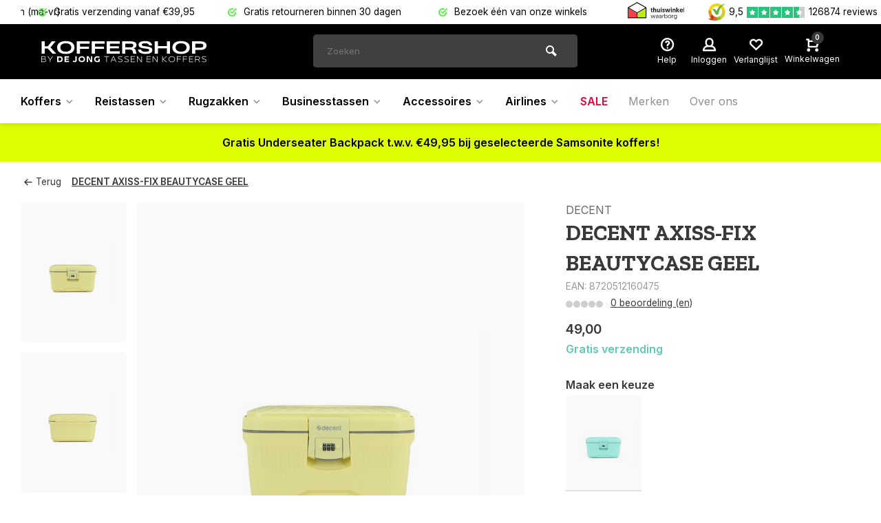

--- FILE ---
content_type: text/html;charset=utf-8
request_url: https://www.koffershop.nl/decent-axiss-fix-beautycase-geel.html
body_size: 20890
content:
<!DOCTYPE html><html lang="nl"><head><!-- Google Tag Manager --><script>(function(w,d,s,l,i){w[l]=w[l]||[];w[l].push({'gtm.start':
new Date().getTime(),event:'gtm.js'});var f=d.getElementsByTagName(s)[0],
j=d.createElement(s),dl=l!='dataLayer'?'&l='+l:'';j.async=true;j.src=
'https://www.googletagmanager.com/gtm.js?id='+i+dl;f.parentNode.insertBefore(j,f);
})(window,document,'script','dataLayer','GTM-WG5WX68');</script><!-- End Google Tag Manager --><script>
(function(w,d,s,l,i){w[l]=w[l]||[];w[l].push({'gtm.start':
new Date().getTime(),event:'gtm.js'});var f=d.getElementsByTagName(s)[0],
j=d.createElement(s),dl=l!='dataLayer'?'&l='+l:'';j.async=true;j.src=
'https://www.googletagmanager.com/gtm.js?id='+i+dl;f.parentNode.insertBefore(j,f);
})(window,document,'script','dataLayer','GTM-WG5WX68');
</script><script>
   window.dataLayer = window.dataLayer || [];
   window.dataLayer.push({
     "event": "view_item",
     "ecommerce": {
      	"items": [{
          "item_id": "4044521012",
          "item_name": "DECENT AXISS-FIX BEAUTYCASE GEEL",
          "item_name2": "DECENT AXISS-FIX BEAUTYCASE GEEL",
          "item_brand": "DECENT",
          "item_variant": "DECENT AXISS-FIX BEAUTYCASE GEEL",
                    "price": '49.00',
                    "quantity": 1,
          "item_category": ""
  			}]
     }
   })
  </script><script type="text/javascript">  
  
  document.addEventListener('DOMContentLoaded', function () {
    
    $(document).on('click', '#product_configure_form button[type="submit"]', function (e) {
      if ($(this).hasClass('initial-call')) {
      	return false;
      }
      e.preventDefault();
      
      let productId = $('#product_configure_form').attr('data-product-id');
      let productTitle = $('#product_configure_form').attr('data-product-title');
      let productVariant = $(document).find('.variant_blocks .spo-list .spo-active').attr('data-title')
      let productPrice = $('#product_configure_form').attr('data-product-price');
      let productQuantity = $('#product_configure_form').find('[name="quantity"]').val();
      let productCategory = $('#product_configure_form').attr('data-product-category');
      let totalPrice = (parseFloat(productPrice) * parseInt(productQuantity)).toFixed(2);

      
      window.dataLayer = window.dataLayer || [];
      window.dataLayer.push({
        'event': 'add_to_cart',
        'ecommerce': {
            'currency': 'EUR',
            'value': totalPrice,
            'items': [{
              'item_id': productId,
              'item_name': productTitle,
              'item_variant': productTitle,
              'item_category': productCategory,
              'price': productPrice,
              'quantity': productQuantity
            }]
        }
      });
			$(this).addClass('initial-call');
    });
  });
</script><meta charset="utf-8"/><!-- [START] 'blocks/head.rain' --><!--

  (c) 2008-2026 Lightspeed Netherlands B.V.
  http://www.lightspeedhq.com
  Generated: 18-01-2026 @ 09:46:25

--><link rel="canonical" href="https://www.koffershop.nl/decent-axiss-fix-beautycase-geel.html"/><link rel="alternate" href="https://www.koffershop.nl/index.rss" type="application/rss+xml" title="Nieuwe producten"/><meta name="robots" content="noodp,noydir"/><meta name="google-site-verification" content=""/><meta property="og:url" content="https://www.koffershop.nl/decent-axiss-fix-beautycase-geel.html?source=facebook"/><meta property="og:site_name" content="Koffershop"/><meta property="og:title" content="DECENT AXISS-FIX BEAUTYCASE GEEL"/><meta property="og:description" content="DECENT AXISS-FIX BEAUTYCASE Accesoires GEEL"/><meta property="og:image" content="https://cdn.webshopapp.com/shops/99276/files/411327844/decent-decent-axiss-fix-beautycase-geel.jpg"/><!--[if lt IE 9]><script src="https://cdn.webshopapp.com/assets/html5shiv.js?2025-02-20"></script><![endif]--><!-- [END] 'blocks/head.rain' --><meta http-equiv="X-UA-Compatible" content="IE=edge" /><title>DECENT AXISS-FIX BEAUTYCASE GEEL - Koffershop</title><meta name="description" content="DECENT AXISS-FIX BEAUTYCASE Accesoires GEEL"><meta name="keywords" content="DECENT, DECENT, AXISS-FIX, BEAUTYCASE, GEEL, Koffer, Trolley, Handbagage koffer, Samsonite, Eastpak, Samsonite aanbieding, Samsonite koffer, Eastpak aanbieding, reistas, reistas op wielen, reistas met wielen, back to school, handtas, Secrid"><meta name="MobileOptimized" content="320"><meta name="HandheldFriendly" content="true"><meta name="viewport" content="width=device-width, initial-scale=1, minimum-scale=1, maximum-scale=1"><meta name="author" content="https://www.webdinge.nl/"><link rel="preload" href="https://fonts.googleapis.com/css2?family=Zilla+Slab:wght@700&amp;family=Inter:wght@400;600;700;800;900&display=swap" as="style"><link rel="preconnect" href="https://fonts.googleapis.com"><link rel="preconnect" href="https://fonts.gstatic.com" crossorigin><link rel="dns-prefetch" href="https://fonts.googleapis.com"><link rel="dns-prefetch" href="https://fonts.gstatic.com" crossorigin><link href='https://fonts.googleapis.com/css2?family=Zilla+Slab:wght@700&amp;family=Inter:wght@400;600;700;800;900&display=swap' rel='stylesheet'><link rel="preconnect" href="//cdn.webshopapp.com/" crossorigin><link rel="dns-prefetch" href="//cdn.webshopapp.com/"><link rel="preload" as="style" href="https://cdn.webshopapp.com/shops/99276/themes/183157/assets/deviant-functions.css?20260109133923"><link rel="preload" as="style" href="https://cdn.webshopapp.com/shops/99276/themes/183157/assets/theme-deviant.css?20260109133923"><link rel="preload" as="script" href="https://cdn.webshopapp.com/shops/99276/themes/183157/assets/deviant-functions.js?20260109133923"><link rel="preload" as="script" href="https://cdn.webshopapp.com/shops/99276/themes/183157/assets/theme-deviant.js?20260109133923"><link rel="shortcut icon" href="https://cdn.webshopapp.com/shops/99276/themes/183157/v/2182036/assets/favicon.ico?20240111171941" type="image/x-icon" /><link rel="stylesheet" href="https://cdn.webshopapp.com/shops/99276/themes/183157/assets/deviant-functions.css?20260109133923" /><link rel="stylesheet" href="https://cdn.webshopapp.com/shops/99276/themes/183157/assets/theme-deviant.css?20260109133923" /><script src="https://cdn.webshopapp.com/shops/99276/themes/183157/assets/jquery-3-5-1-min.js?20260109133923"></script><script>
 window.lazySizesConfig = window.lazySizesConfig || {};
 window.lazySizesConfig.lazyClass = 'lazy';
 document.addEventListener('lazybeforeunveil', function(e){
    var bg = e.target.getAttribute('data-bg');
    if(bg){
        e.target.style.backgroundImage = 'url(' + bg + ')';
    }
});
</script><script type="application/ld+json">
{
  "@context": "https://schema.org/",
  "@type": "Organization",
  "url": "https://www.koffershop.nl/",
  "name": "Koffershop",
  "legalName": "Koffershop",
  "description": "DECENT AXISS-FIX BEAUTYCASE Accesoires GEEL",
  "logo": "https://cdn.webshopapp.com/shops/99276/themes/183157/assets/logo.png?20251212171609",
  "image": "https://cdn.webshopapp.com/shops/99276/themes/183157/assets/banner1.png?20260109133923",
  "contactPoint": {
    "@type": "ContactPoint",
    "contactType": "Customer service",
    "telephone": "06 38929322"
  },
  "address": {
    "@type": "PostalAddress",
    "streetAddress": "Hoorn 418b",
    "addressLocality": "Alphen aan den Rijn",
    "addressRegion": "",
    "postalCode": "2404 HL",
    "addressCountry": "Nederland"
  }
}
</script><style>.kiyoh-shop-snippets {	display: none !important;}</style></head><body><!-- Google Tag Manager (noscript) --><noscript><iframe src="https://sst.koffershop.nl/ns.html?id=GTM-WG5WX68" height="0" width="0" style="display:none;visibility:hidden"></iframe></noscript><!-- End Google Tag Manager (noscript) --><div class="main-container two-lines btn_round"><div id="top"><div class="top container"><div class="carousel"><div class="swiper-container" ><div class="swiper-wrapper"><div class="usp swiper-slide"><i class="icon-check-circle icon_w_text"></i><span class="usp-text">
                  Voor 17:00 besteld, is vandaag verzonden (ma-vr)
                 <span class="usp-subtext"></span></span></div><div class="usp swiper-slide"><i class="icon-check-circle icon_w_text"></i><span class="usp-text">
                  Gratis verzending vanaf €39,95
                 <span class="usp-subtext"></span></span></div><div class="usp swiper-slide"><i class="icon-check-circle icon_w_text"></i><span class="usp-text">
                  Gratis retourneren binnen 30 dagen
                 <span class="usp-subtext"></span></span></div><div class="usp swiper-slide"><i class="icon-check-circle icon_w_text"></i><span class="usp-text">
                 Bezoek één van onze winkels
                 <span class="usp-subtext"></span></span></div></div></div></div><div class="rev_set_wrap"><div class="header_trust"><a href="#some-url" target="_blank"><img class="lazy" data-src="https://cdn.webshopapp.com/shops/99276/themes/183157/assets/tm-tww.svg?20260109133923" alt="" width="130" height="40"/></a></div><div class="shop-score flex flex-align-center"><img src="https://cdn.webshopapp.com/shops/99276/themes/183157/assets/icon-kiyoh.png?20260109133923" alt="" width="35" height="35" /><span class="text">9,5</span><div class="item-rating flex"><span class="icon-favourite on"></span><span class="icon-favourite on"></span><span class="icon-favourite on"></span><span class="icon-favourite on"></span><span class="icon-favourite semi"></span></div><span class="text">126874 reviews</span><a class="abs-link" target="_blank" href="https://www.kiyoh.com/reviews/1047782/koffershop_nl?from=widget&amp;lang=nl"></a></div></div></div></div><header id="header" ><div class="inner-head logo_ll"><div class="header flex flex-align-center flex-between container"><div class="logo "><a href="https://www.koffershop.nl/" title="Koffershop" ><img src="https://cdn.webshopapp.com/shops/99276/files/447503954/koffershop-wit.svg" alt="Koffershop" width="240" height="60"  class="visible-mobile visible-tablet" /><img src="https://cdn.webshopapp.com/shops/99276/files/447503954/koffershop-wit.svg" alt="Koffershop" width="240" height="60"  class="visible-desktop" /></a></div><div class="search search-desk flex1 visible-desktop"><form action="https://www.koffershop.nl/search/" method="get"><div class="clearable-input flex"><input type="text" name="q" class="search-query" autocomplete="off" placeholder="Zoeken" value="" /><span class="clear-search btn-round small hidden-desktop" data-clear-input><i class="icon-remove"></i></span><button type="submit" class="btn"><i class="icon-search"></i></button></div></form><div class="autocomplete dropdown-menu" role="menu"><div class="products container grid grid-6"></div><div class="notfound">Geen producten gevonden</div><div class="more"><a class="banner-btn trans livesearch" href="#">Bekijk alle resultaten <span>(0)</span></a></div></div></div><div class="tools-wrap flex flex-align-center "><div class="tool service"><div class="select-dropdown"><a class="flex flex-column flex-align-center" href="https://www.koffershop.nl/service/"><i class="icon-help"></i><span class="small-lable visible-desktop">Help</span></a></div></div><div class="tool myacc"><div class="select-dropdown"><a class="flex flex-column flex-align-center" data-fancybox="" data-src="#popup-login" data-options='{"touch" : false, "modal" : false}' href="javascript:;"><i class="icon-users"></i><span class="small-lable  visible-desktop">Inloggen</span></a></div></div><div class="tool wishlist"><a class="flex flex-column flex-align-center" data-fancybox="" data-src="#popup-login" data-options='{"touch" : false, "modal" : false}' href="javascript:;"><i class="icon-heart"></i><span class="small-lable  visible-desktop">Verlanglijst</span></a></div><div class="tool mini-cart"><div class="select-dropdown"><a href="https://www.koffershop.nl/cart/" class="flex flex-column flex-align-center"><span class="i-wrap"><span class="ccnt">0</span><i class="icon-cart-modern"></i></span><span class="small-lable visible-desktop">Winkelwagen</span></a><div class="dropdown-menu keep-open" role="menu"><div class="pleasewait"><svg width="100px"  height="100px"  xmlns="http://www.w3.org/2000/svg" viewBox="0 0 100 100" preserveAspectRatio="xMidYMid" class="lds-eclipse" style="background: rgba(0, 0, 0, 0) none repeat scroll 0% 0%;"><path ng-attr-d="" ng-attr-fill="" stroke="none" d="M10 50A40 40 0 0 0 90 50A40 42 0 0 1 10 50" fill="#ff5000"><animateTransform attributeName="transform" type="rotate" calcMode="linear" values="0 50 51;360 50 51" keyTimes="0;1" dur="1s" begin="0s" repeatCount="indefinite"></animateTransform></path></svg></div><div class="title">Winkelwagen<span class="close-cart btn-round small visible-mobile visible-tablet"><i class="icon-remove"></i></span></div><div class="widget_content flex flex-column"><div class="item no-products ">U heeft geen artikelen in uw winkelwagen</div></div><div class="cart-info show"><div class="total"><div class="shipc flex flex-align-center flex-between"><span>Bedrag tot gratis verzending:</span><span class="color-green">€39,00</span></div><div class="shipc flex flex-align-center flex-between"><span>Totaal:</span><span class="amount">€0,00</span></div><a href="https://www.koffershop.nl/checkout/" class="btn btn1" title="Bestellen">Bestellen</a><a href="https://www.koffershop.nl/cart/" title="Bewerk winkelmandje" class="view-cart btn btn3">Bewerk winkelmandje</a></div></div></div></div></div></div></div><nav id="menu" class="nav list-inline menu_style2 visible-desktop"><div class="container"><ul class="menu list-inline"><li class="item sub"><a href="https://www.koffershop.nl/koffers/" title="Koffers">Koffers<i class="hidden-tab-ls icon-small-down"></i></a><div class="dropdown-menu mega-menu mm_col_4 has_borders"><div class="container flex "><div class="flex flex-wrap men-cont-wrap " style="margin: 0 -15px;"><div class="col flex flex-column"><a class="title" href="https://www.koffershop.nl/koffers/categorieen/" title="Categorieën">Categorieën</a><a class="subtitle" href="https://www.koffershop.nl/koffers/categorieen/harde-koffers/" title="Harde koffers">Harde koffers</a><a class="subtitle" href="https://www.koffershop.nl/koffers/categorieen/zachte-koffers/" title="Zachte koffers">Zachte koffers</a><a class="subtitle" href="https://www.koffershop.nl/koffers/categorieen/handbagage-koffers/" title="Handbagage koffers">Handbagage koffers</a><a class="subtitle" href="https://www.koffershop.nl/koffers/categorieen/underseaters/" title="Underseaters">Underseaters</a><a class="subtitle" href="https://www.koffershop.nl/koffers/categorieen/lichtgewicht-koffers/" title="Lichtgewicht koffers ">Lichtgewicht koffers </a><a class="subtitle" href="https://www.koffershop.nl/koffers/categorieen/koffers-met-laptopvak/" title="Koffers met laptopvak">Koffers met laptopvak</a><a class="subtitle" href="https://www.koffershop.nl/koffers/categorieen/koffersets/" title="Koffersets">Koffersets</a><a class="subtitle last" href="https://www.koffershop.nl/koffers/categorieen/kinderkoffers/" title="Kinderkoffers">Kinderkoffers</a><a href="https://www.koffershop.nl/koffers/categorieen/" title="Categorieën" class="btn btn3">Bekijk alles</a></div><div class="col flex flex-column"><a class="title" href="https://www.koffershop.nl/koffers/populaire-merken/" title="Populaire merken">Populaire merken</a><a class="subtitle" href="https://www.koffershop.nl/koffers/populaire-merken/samsonite-koffers/" title="Samsonite koffers">Samsonite koffers</a><a class="subtitle" href="https://www.koffershop.nl/koffers/populaire-merken/travelite-koffers/" title="Travelite koffers">Travelite koffers</a><a class="subtitle" href="https://www.koffershop.nl/koffers/populaire-merken/kapten-son-koffers/" title="Kapten &amp; Son koffers">Kapten &amp; Son koffers</a><a class="subtitle" href="https://www.koffershop.nl/koffers/populaire-merken/american-tourister-koffers/" title="American Tourister koffers">American Tourister koffers</a><a class="subtitle" href="https://www.koffershop.nl/koffers/populaire-merken/enrico-benetti-koffers/" title="Enrico Benetti koffers">Enrico Benetti koffers</a><a class="subtitle" href="https://www.koffershop.nl/koffers/populaire-merken/impackt-koffers/" title="Impackt koffers ">Impackt koffers </a><a class="subtitle" href="https://www.koffershop.nl/koffers/populaire-merken/jump-koffers/" title="Jump koffers">Jump koffers</a><a class="subtitle" href="https://www.koffershop.nl/koffers/populaire-merken/titan-koffers/" title="Titan koffers">Titan koffers</a><a class="subtitle" href="https://www.koffershop.nl/koffers/populaire-merken/zebra-koffers/" title="Zebra koffers">Zebra koffers</a><a class="subtitle" href="https://www.koffershop.nl/koffers/populaire-merken/charm-koffers/" title="Charm koffers">Charm koffers</a><a class="subtitle" href="https://www.koffershop.nl/koffers/populaire-merken/oistr-koffers/" title="Oistr koffers">Oistr koffers</a><a class="subtitle" href="https://www.koffershop.nl/koffers/populaire-merken/mosz-koffers/" title="Mosz koffers">Mosz koffers</a><a class="subtitle last" href="https://www.koffershop.nl/koffers/populaire-merken/decent-koffers/" title="Decent koffers">Decent koffers</a><a href="https://www.koffershop.nl/koffers/populaire-merken/" title="Populaire merken" class="btn btn3">Bekijk alles</a></div><div class="col flex flex-column"><a class="title" href="https://www.koffershop.nl/koffers/materiaal/" title="Materiaal">Materiaal</a><a class="subtitle" href="https://www.koffershop.nl/koffers/materiaal/aluminium-koffers/" title="Aluminium koffers">Aluminium koffers</a><a class="subtitle" href="https://www.koffershop.nl/koffers/materiaal/polycarbonaat-koffers/" title="Polycarbonaat koffers">Polycarbonaat koffers</a><a class="subtitle" href="https://www.koffershop.nl/koffers/materiaal/polypropyleen-koffers/" title="Polypropyleen koffers">Polypropyleen koffers</a><a class="subtitle" href="https://www.koffershop.nl/koffers/materiaal/abs-koffers/" title="ABS koffers">ABS koffers</a><a class="subtitle last" href="https://www.koffershop.nl/koffers/materiaal/curv/" title="Curv">Curv</a><a href="https://www.koffershop.nl/koffers/materiaal/" title="Materiaal" class="btn btn3">Bekijk alles</a></div></div><div class="col menu-ext image"><a class="title" href="" title=""></a><div class="col flex flex-column"></div><a href="https://www.koffershop.nl/koffers/" title="Koffers" class="btn btn1">Bekijk alles</a></div></div></div></li><li class="item sub"><a href="https://www.koffershop.nl/reistassen/" title="Reistassen">Reistassen<i class="hidden-tab-ls icon-small-down"></i></a><div class="dropdown-menu mega-menu mm_col_4 has_borders"><div class="container flex "><div class="flex flex-wrap men-cont-wrap " style="margin: 0 -15px;"><div class="col flex flex-column"><a class="title" href="https://www.koffershop.nl/reistassen/categorieen/" title="Categorieën">Categorieën</a><a class="subtitle" href="https://www.koffershop.nl/reistassen/categorieen/reistassen-met-wielen/" title="Reistassen met wielen">Reistassen met wielen</a><a class="subtitle" href="https://www.koffershop.nl/reistassen/categorieen/reistassen-zonder-wielen/" title="Reistassen zonder wielen">Reistassen zonder wielen</a><a class="subtitle" href="https://www.koffershop.nl/reistassen/categorieen/sporttassen/" title="Sporttassen">Sporttassen</a><a class="subtitle last" href="https://www.koffershop.nl/reistassen/categorieen/weekendtassen/" title="Weekendtassen">Weekendtassen</a><a href="https://www.koffershop.nl/reistassen/categorieen/" title="Categorieën" class="btn btn3">Bekijk alles</a></div><div class="col flex flex-column"><a class="title" href="https://www.koffershop.nl/reistassen/populaire-merken/" title="Populaire merken">Populaire merken</a><a class="subtitle" href="https://www.koffershop.nl/reistassen/populaire-merken/samsonite-reistassen/" title="Samsonite reistassen">Samsonite reistassen</a><a class="subtitle" href="https://www.koffershop.nl/reistassen/populaire-merken/eastpak-reistassen/" title="Eastpak reistassen">Eastpak reistassen</a><a class="subtitle" href="https://www.koffershop.nl/reistassen/populaire-merken/enrico-benetti-reistassen/" title="Enrico Benetti reistassen">Enrico Benetti reistassen</a><a class="subtitle" href="https://www.koffershop.nl/reistassen/populaire-merken/thule-reistassen/" title="Thule reistassen">Thule reistassen</a><a class="subtitle" href="https://www.koffershop.nl/reistassen/populaire-merken/travelite-reistassen/" title="Travelite reistassen">Travelite reistassen</a><a class="subtitle" href="https://www.koffershop.nl/reistassen/populaire-merken/american-tourister-reistassen/" title="American Tourister reistassen">American Tourister reistassen</a><a class="subtitle last" href="https://www.koffershop.nl/reistassen/populaire-merken/dakine-reistassen/" title="Dakine reistassen">Dakine reistassen</a><a href="https://www.koffershop.nl/reistassen/populaire-merken/" title="Populaire merken" class="btn btn3">Bekijk alles</a></div></div><div class="col menu-ext image"><a class="title" href="" title=""></a><div class="col flex flex-column"></div><a href="https://www.koffershop.nl/reistassen/" title="Reistassen" class="btn btn1">Bekijk alles</a></div></div></div></li><li class="item sub"><a href="https://www.koffershop.nl/rugzakken/" title="Rugzakken">Rugzakken<i class="hidden-tab-ls icon-small-down"></i></a><div class="dropdown-menu mega-menu mm_col_4 has_borders"><div class="container flex "><div class="flex flex-wrap men-cont-wrap " style="margin: 0 -15px;"><div class="col flex flex-column"><a class="title" href="https://www.koffershop.nl/rugzakken/categorieen/" title="Categorieën">Categorieën</a><a class="subtitle" href="https://www.koffershop.nl/rugzakken/categorieen/school-rugzakken/" title="School rugzakken">School rugzakken</a><a class="subtitle" href="https://www.koffershop.nl/rugzakken/categorieen/laptop-rugzakken/" title="Laptop rugzakken">Laptop rugzakken</a><a class="subtitle" href="https://www.koffershop.nl/rugzakken/categorieen/kinderrugzakken/" title="Kinderrugzakken">Kinderrugzakken</a><a class="subtitle" href="https://www.koffershop.nl/rugzakken/categorieen/lederen-rugzakken/" title="Lederen rugzakken">Lederen rugzakken</a><a class="subtitle" href="https://www.koffershop.nl/rugzakken/categorieen/dagrugzakken/" title="Dagrugzakken">Dagrugzakken</a><a class="subtitle last" href="https://www.koffershop.nl/rugzakken/categorieen/outdoor-rugzakken/" title="Outdoor rugzakken">Outdoor rugzakken</a><a href="https://www.koffershop.nl/rugzakken/categorieen/" title="Categorieën" class="btn btn3">Bekijk alles</a></div><div class="col flex flex-column"><a class="title" href="https://www.koffershop.nl/rugzakken/populaire-merken/" title="Populaire merken">Populaire merken</a><a class="subtitle" href="https://www.koffershop.nl/rugzakken/populaire-merken/cabaia-rugzakken/" title="Cabaia Rugzakken">Cabaia Rugzakken</a><a class="subtitle" href="https://www.koffershop.nl/rugzakken/populaire-merken/eastpak-rugzakken/" title="Eastpak rugzakken">Eastpak rugzakken</a><a class="subtitle" href="https://www.koffershop.nl/rugzakken/populaire-merken/samsonite-rugzakken/" title="Samsonite rugzakken">Samsonite rugzakken</a><a class="subtitle last" href="https://www.koffershop.nl/rugzakken/populaire-merken/travelite-rugzakken/" title="Travelite rugzakken">Travelite rugzakken</a><a href="https://www.koffershop.nl/rugzakken/populaire-merken/" title="Populaire merken" class="btn btn3">Bekijk alles</a></div></div><div class="col menu-ext image"><a class="title" href="" title=""></a><div class="col flex flex-column"></div><a href="https://www.koffershop.nl/rugzakken/" title="Rugzakken" class="btn btn1">Bekijk alles</a></div></div></div></li><li class="item sub"><a href="https://www.koffershop.nl/businesstassen-4150436/" title="Businesstassen">Businesstassen<i class="hidden-tab-ls icon-small-down"></i></a><div class="dropdown-menu mega-menu mm_col_4 has_borders"><div class="container flex "><div class="flex flex-wrap men-cont-wrap " style="margin: 0 -15px;"><div class="col flex flex-column"><a class="title" href="https://www.koffershop.nl/businesstassen-4150436/categorieen/" title="Categorieën">Categorieën</a><a class="subtitle" href="https://www.koffershop.nl/businesstassen-4150436/categorieen/laptop-schoudertassen/" title="Laptop schoudertassen">Laptop schoudertassen</a><a class="subtitle" href="https://www.koffershop.nl/businesstassen-4150436/categorieen/laptop-backpacks/" title="Laptop backpacks">Laptop backpacks</a><a class="subtitle last" href="https://www.koffershop.nl/businesstassen-4150436/categorieen/laptop-trolleys/" title="Laptop trolleys">Laptop trolleys</a><a href="https://www.koffershop.nl/businesstassen-4150436/categorieen/" title="Categorieën" class="btn btn3">Bekijk alles</a></div><div class="col flex flex-column"><a class="title" href="https://www.koffershop.nl/businesstassen-4150436/populaire-merken/" title="Populaire merken">Populaire merken</a><a class="subtitle" href="https://www.koffershop.nl/businesstassen-4150436/populaire-merken/samsonite-businesstassen/" title="Samsonite businesstassen">Samsonite businesstassen</a><a class="subtitle" href="https://www.koffershop.nl/businesstassen-4150436/populaire-merken/castelijn-en-beerens-tassen/" title="Castelijn en Beerens tassen">Castelijn en Beerens tassen</a><a class="subtitle" href="https://www.koffershop.nl/businesstassen-4150436/populaire-merken/travelite-laptoptassen/" title="Travelite laptoptassen">Travelite laptoptassen</a><a class="subtitle last" href="https://www.koffershop.nl/businesstassen-4150436/populaire-merken/plevier-tassen/" title="Plevier tassen">Plevier tassen</a><a href="https://www.koffershop.nl/businesstassen-4150436/populaire-merken/" title="Populaire merken" class="btn btn3">Bekijk alles</a></div></div><div class="col menu-ext image"><a class="title" href="" title=""></a><div class="col flex flex-column"></div><a href="https://www.koffershop.nl/businesstassen-4150436/" title="Businesstassen" class="btn btn1">Bekijk alles</a></div></div></div></li><li class="item sub"><a href="https://www.koffershop.nl/accessoires/" title="Accessoires">Accessoires<i class="hidden-tab-ls icon-small-down"></i></a><div class="dropdown-menu mega-menu mm_col_4 has_borders"><div class="container flex "><div class="flex flex-wrap men-cont-wrap " style="margin: 0 -15px;"><div class="col flex flex-column"><a class="title" href="https://www.koffershop.nl/accessoires/portemonnees/" title="Portemonnees">Portemonnees</a><a class="subtitle" href="https://www.koffershop.nl/accessoires/portemonnees/dr-amsterdam/" title="dR Amsterdam">dR Amsterdam</a><a class="subtitle last" href="https://www.koffershop.nl/accessoires/portemonnees/kinderportemonnees/" title="Kinderportemonnees">Kinderportemonnees</a><a href="https://www.koffershop.nl/accessoires/portemonnees/" title="Portemonnees" class="btn btn3">Bekijk alles</a></div><div class="col flex flex-column"><a class="title" href="https://www.koffershop.nl/accessoires/koffer-accessoires/" title="Koffer Accessoires">Koffer Accessoires</a><a class="subtitle" href="https://www.koffershop.nl/accessoires/koffer-accessoires/koffer-weegschaal/" title="Koffer weegschaal">Koffer weegschaal</a><a class="subtitle" href="https://www.koffershop.nl/accessoires/koffer-accessoires/kofferriemen/" title="Kofferriemen">Kofferriemen</a><a class="subtitle" href="https://www.koffershop.nl/accessoires/koffer-accessoires/koffer-beschermhoezen/" title="Koffer beschermhoezen">Koffer beschermhoezen</a><a class="subtitle" href="https://www.koffershop.nl/accessoires/koffer-accessoires/kofferlabel/" title="Kofferlabel">Kofferlabel</a><a class="subtitle" href="https://www.koffershop.nl/accessoires/koffer-accessoires/koffersloten/" title="Koffersloten">Koffersloten</a><a class="subtitle last" href="https://www.koffershop.nl/koffer-organizer/" title="Koffer organizer">Koffer organizer</a><a href="https://www.koffershop.nl/accessoires/koffer-accessoires/" title="Koffer Accessoires" class="btn btn3">Bekijk alles</a></div><div class="col flex flex-column"><a class="title" href="https://www.koffershop.nl/accessoires/reis-accessoires/" title="Reis Accessoires">Reis Accessoires</a><a class="subtitle" href="https://www.koffershop.nl/accessoires/reis-accessoires/nekkussen/" title="Nekkussen">Nekkussen</a><a class="subtitle" href="https://www.koffershop.nl/accessoires/reis-accessoires/beautycase/" title="Beautycase">Beautycase</a><a class="subtitle" href="https://www.koffershop.nl/accessoires/reis-accessoires/toilettas/" title="Toilettas">Toilettas</a><a class="subtitle" href="https://www.koffershop.nl/accessoires/reis-accessoires/geldtasje/" title="Geldtasje">Geldtasje</a><a class="subtitle last" href="https://www.koffershop.nl/accessoires/reis-accessoires/heuptasje/" title="Heuptasje">Heuptasje</a><a href="https://www.koffershop.nl/accessoires/reis-accessoires/" title="Reis Accessoires" class="btn btn3">Bekijk alles</a></div><div class="col flex flex-column"><a class="title" href="https://www.koffershop.nl/accessoires/overige-accessoires/" title="Overige Accessoires">Overige Accessoires</a><a class="subtitle" href="https://www.koffershop.nl/accessoires/overige-accessoires/paraplus/" title="Paraplu&#039;s">Paraplu&#039;s</a><a class="subtitle last" href="https://www.koffershop.nl/accessoires/overige-accessoires/onderhoudsartikelen/" title="Onderhoudsartikelen">Onderhoudsartikelen</a><a href="https://www.koffershop.nl/accessoires/overige-accessoires/" title="Overige Accessoires" class="btn btn3">Bekijk alles</a></div></div><div class="col menu-ext image"><a class="title" href="" title=""></a><div class="col flex flex-column"></div><a href="https://www.koffershop.nl/accessoires/" title="Accessoires" class="btn btn1">Bekijk alles</a></div></div></div></li><li class="item sub"><a href="https://www.koffershop.nl/airlines/" title="Airlines">Airlines<i class="hidden-tab-ls icon-small-down"></i></a><div class="dropdown-menu mega-menu mm_col_4 has_borders"><div class="container flex "><div class="flex flex-wrap men-cont-wrap " style="margin: 0 -15px;"><div class="col flex flex-column"><a class="title" href="https://www.koffershop.nl/airlines/klm/" title="KLM">KLM</a></div><div class="col flex flex-column"><a class="title" href="https://www.koffershop.nl/airlines/transavia/" title="Transavia">Transavia</a></div><div class="col flex flex-column"><a class="title" href="https://www.koffershop.nl/airlines/easyjet/" title="Easyjet">Easyjet</a></div><div class="col flex flex-column"><a class="title" href="https://www.koffershop.nl/airlines/ryan-air/" title="Ryan Air">Ryan Air</a></div><div class="col flex flex-column"><a class="title" href="https://www.koffershop.nl/airlines/tui/" title="TUI">TUI</a></div><div class="col flex flex-column"><a class="title" href="https://www.koffershop.nl/airlines/lufthansa/" title="Lufthansa">Lufthansa</a></div><div class="col flex flex-column"><a class="title" href="https://www.koffershop.nl/airlines/turkish-airlines/" title="Turkish Airlines">Turkish Airlines</a></div><div class="col flex flex-column"><a class="title" href="https://www.koffershop.nl/airlines/wizz-air/" title="Wizz Air">Wizz Air</a></div><div class="col flex flex-column"><a class="title" href="https://www.koffershop.nl/airlines/british-airways/" title="British Airways">British Airways</a></div><div class="col flex flex-column"><a class="title" href="https://www.koffershop.nl/airlines/norwegian/" title="Norwegian">Norwegian</a></div></div><div class="col menu-ext image"><a class="title" href="" title=""></a><div class="col flex flex-column"></div><a href="https://www.koffershop.nl/airlines/" title="Airlines" class="btn btn1">Bekijk alles</a></div></div></div></li><li class="item"><a href="https://www.koffershop.nl/collection/offers/" title="Sale"><span class="nav-label">Sale</span></a></li><li class="item ext"><a href="https://www.koffershop.nl/brands/" title="Merken">Merken</a></li><li class="item ext"><a href="https://www.koffershop.nl/service/about/" title="Over ons">Over ons</a></li></ul></div></nav></div><div class="search ll flex1 visible-mobile visible-tablet search-mob"><div class="mob-men flex flex-align-center"><i class="icon-menu"></i></div><form action="https://www.koffershop.nl/search/" method="get"><div class="clearable-input flex"><input type="text" name="q" class="search-query" autocomplete="off" placeholder="Zoeken" value="" /><span class="clear-search btn-round small hidden-desktop" data-clear-input><i class="icon-remove"></i></span></div></form><div class="autocomplete dropdown-menu" role="menu"><div class="products container grid grid-6"></div><div class="notfound">Geen producten gevonden</div><div class="more"><a class="banner-btn trans livesearch" href="#">Bekijk alle resultaten <span>(0)</span></a></div></div></div></header><aside class="notbar atbottom" style="background:#dfff00;color:#000000;"><div class="container flex flex-between flex-align-center"><p class="flex1"><a href="https://www.koffershop.nl/samsonite-actie" title="">    Gratis Underseater Backpack t.w.v. €49,95 bij geselecteerde Samsonite koffers!
        </a></p></div></aside><div class="mobile-add-msg"><div class="inner-msg"><span class="title">Toegevoegd aan winkelwagen</span><div class="item flex flex-align-center"><div class="item-image-container greyed"><img src="" alt="" width="60" height="60" /></div><span class="item-name flex1"></span><span class="item-price-container flex flex-column"><span class="old-price"></span><span class="item-price"></span></span></div><a href="https://www.koffershop.nl/cart/" class="btn btn1" title="Bewerk winkelmandje">Bewerk winkelmandje</a><a href="javascript:;" title="Ga verder met winkelen" class="hide-msg btn btn3">Ga verder met winkelen</a></div></div><script type="application/ld+json">
{
  "@context": "https://schema.org/",
  "@type": "Product",
  "name": "DECENT AXISS-FIX BEAUTYCASE GEEL",
  "image": [
        "https://cdn.webshopapp.com/shops/99276/files/411327844/image.jpg",        "https://cdn.webshopapp.com/shops/99276/files/411327846/image.jpg",        "https://cdn.webshopapp.com/shops/99276/files/411327848/image.jpg",        "https://cdn.webshopapp.com/shops/99276/files/411327849/image.jpg"       ],
  "description": "DECENT AXISS-FIX BEAUTYCASE Accesoires GEEL",
  "mpn": "4044521012",
  "sku": "4044521012",
  "brand": {
    "@type": "Brand",
    "name": "DECENT"
  },
    "aggregateRating": {
    "@type": "AggregateRating",
    "ratingValue" : "9,0",
    "ratingCount": "10",
    "reviewCount": "126874"
  },
    "offers": {
    "@type": "Offer",
    "url": "https://www.koffershop.nl/decent-axiss-fix-beautycase-geel.html",
    "priceCurrency": "EUR",
    "price": "49",
    "itemCondition": "https://schema.org/NewCondition",
    "availability": "https://schema.org/InStock",
    "priceValidUntil": "01/18/2027"
  }}
</script><link href="https://cdn.webshopapp.com/shops/99276/themes/183157/assets/product.css?20260109133923" rel="stylesheet" type='text/css' /><script src="https://cdn.webshopapp.com/shops/99276/themes/183157/assets/product.js?20260109133923"></script><div class="container"><script type="application/ld+json">
{
"@context": "https://schema.org",
"@type": "BreadcrumbList",
  "itemListElement": [{
    "@type": "ListItem",
    "position": 1,
    "name": "Home",
    "item": "https://www.koffershop.nl/"
  },    {
    "@type": "ListItem",
    "position": 2,
    "name": "DECENT AXISS-FIX BEAUTYCASE GEEL",
    "item": "https://www.koffershop.nl/decent-axiss-fix-beautycase-geel.html"
  }     ]
}
</script><div class="breadcrumb-container flex flex-align-center flex-wrap"><a class="go-back" href="javascript: history.go(-1)"><i class="icon-tail-left icon_w_text"></i>Terug</a><a href="https://www.koffershop.nl/decent-axiss-fix-beautycase-geel.html"  class="visible-desktop active">DECENT AXISS-FIX BEAUTYCASE GEEL</a></div></div><div class="product-content container flex"><div class="images item small p-carousel  solid make-sticky"><div class="carousel-wrap flex"><div id="carouselThumb" class="thumb-images swiper-container visible-desktop" data-sw-items="[3,3,3]" data-sw-margin="15" data-sw-vertical="true" data-sw-freemode="true" data-sw-nav="true"><div class="swiper-wrapper"><span class="greyed swiper-slide small rect"><img src="https://cdn.webshopapp.com/shops/99276/files/411327844/decent-decent-axiss-fix-beautycase-geel.jpg" alt="DECENT DECENT AXISS-FIX BEAUTYCASE GEEL" width="200" height="200" class=" img-responsive"/></span><span class="greyed swiper-slide small rect"><img src="https://cdn.webshopapp.com/shops/99276/files/411327846/decent-decent-axiss-fix-beautycase-geel.jpg" alt="DECENT DECENT AXISS-FIX BEAUTYCASE GEEL" width="200" height="200" class=" img-responsive"/></span><span class="greyed swiper-slide small rect"><img src="https://cdn.webshopapp.com/shops/99276/files/411327848/decent-decent-axiss-fix-beautycase-geel.jpg" alt="DECENT DECENT AXISS-FIX BEAUTYCASE GEEL" width="200" height="200" class=" img-responsive"/></span><span class="greyed swiper-slide small rect"><img src="https://cdn.webshopapp.com/shops/99276/files/411327849/decent-decent-axiss-fix-beautycase-geel.jpg" alt="DECENT DECENT AXISS-FIX BEAUTYCASE GEEL" width="200" height="200" class=" img-responsive"/></span></div><a class="swiper-prev visible-desktop car-btn" id="control1007353486"><i class="icon-tail-up"></i></a><a class="swiper-next visible-desktop car-btn" id="control1899914969"><i class="icon-tail-down"></i></a></div><div class="main-images swiper-container" id="carouselMain" data-sw-thumbs="true"><div class="swiper-wrapper"><div class="swiper-slide"><a href="https://cdn.webshopapp.com/shops/99276/files/411327844/decent-decent-axiss-fix-beautycase-geel.jpg" data-fancybox="gallery" class="greyed"><img data-src="https://cdn.webshopapp.com/shops/99276/files/411327844/640x800x2/decent-decent-axiss-fix-beautycase-geel.jpg" alt="DECENT DECENT AXISS-FIX BEAUTYCASE GEEL" class="lazy img-responsive" width=640 height=800 /></a></div><div class="swiper-slide"><a href="https://cdn.webshopapp.com/shops/99276/files/411327846/decent-decent-axiss-fix-beautycase-geel.jpg" data-fancybox="gallery" class="greyed"><img data-src="https://cdn.webshopapp.com/shops/99276/files/411327846/640x800x2/decent-decent-axiss-fix-beautycase-geel.jpg" alt="DECENT DECENT AXISS-FIX BEAUTYCASE GEEL" class="lazy img-responsive" width=640 height=800 /></a></div><div class="swiper-slide"><a href="https://cdn.webshopapp.com/shops/99276/files/411327848/decent-decent-axiss-fix-beautycase-geel.jpg" data-fancybox="gallery" class="greyed"><img data-src="https://cdn.webshopapp.com/shops/99276/files/411327848/640x800x2/decent-decent-axiss-fix-beautycase-geel.jpg" alt="DECENT DECENT AXISS-FIX BEAUTYCASE GEEL" class="lazy img-responsive" width=640 height=800 /></a></div><div class="swiper-slide"><a href="https://cdn.webshopapp.com/shops/99276/files/411327849/decent-decent-axiss-fix-beautycase-geel.jpg" data-fancybox="gallery" class="greyed"><img data-src="https://cdn.webshopapp.com/shops/99276/files/411327849/640x800x2/decent-decent-axiss-fix-beautycase-geel.jpg" alt="DECENT DECENT AXISS-FIX BEAUTYCASE GEEL" class="lazy img-responsive" width=640 height=800 /></a></div></div><div class="swiper-pagination" id="page1651939094"></div><div class="swiper-scrollbar" id="scroll134430306"></div><a class="swiper-prev btn-round visible-desktop" id="control918148159"><i class="icon-tail-left"></i></a><a class="swiper-next btn-round visible-desktop" id="control1380417331"><i class="icon-tail-right"></i></a></div></div></div><div class="meta item"><a href="https://www.koffershop.nl/brands/decent/" class="brand-name">DECENT</a><h1 class="title">DECENT AXISS-FIX BEAUTYCASE GEEL</h1><span class="spec-label">EAN: 8720512160475</span><div class="item-rating flex flex-align-center"><div class="flex flex-align-center"><span class="star fa fa-star off"></span><span class="star fa fa-star off"></span><span class="star fa fa-star off"></span><span class="star fa fa-star off"></span><span class="star fa fa-star off"></span></div><a class="goSmoothly" href="#reviews">0 beoordeling (en)</a></div><div class="item-price-container flex flex-between flex-align-center" 
       	
      ><div class="wrap"><span class="item-price">49,00         
              </span></div></div><span class="color-green free-ship">Gratis verzending</span><form action="https://www.koffershop.nl/cart/add/272134591/" id="product_configure_form" method="post" ><input type="hidden" name="bundle_id" id="product_configure_bundle_id" value=""><div class="product-add  variant_blocks  custom-select" data-product_id="137590395"><span class="spo-title">Maak een keuze</span><div class="carousel spo-list is_variant"><div class="has_spo_list"><div class="related_sku" data-currProductId="137590395"><div class="swiper-wrapper"></div></div></div></div></div><div class="stock-level"><span class="color-green"><i class="icon-check icon_w_text"></i>Op voorraad </span><span class="delivery">Voor 17:00 besteld, is morgen in huis (ma-vr)</span></div><div class="adding make-sticky flex flex-align-center"><div class="errors"><span class="subtitle">Verplichte velden:</span><ul class="config_errors"></ul></div><div class="quantity-input flex1"><div class="input-wrap is_pp"><a href="javascript:;" class="down quantity-btn " data-way="down">-</a><input type="number" pattern="/d*" name="quantity" value="1" ><a href="javascript:;" class="up quantity-btn " data-way="up">+</a></div></div><button type="submit" class="custom_vars pp_is_add_btn flex2 btn btn1 stay" title="Toevoegen aan winkelwagen"><i class="icon-cart-modern icon_w_text"></i>Toevoegen</button></div></form><div class="payments flex flex-column"><div class="klarna flex flex-align-center"><img src="https://cdn.webshopapp.com/assets/blank.gif?2025-02-20" data-src="https://cdn.webshopapp.com/shops/99276/themes/183157/assets/p-klarnapaylater.png?20260109133923" alt="Klarna Pay Later" width="50" height="30" class="lazy"/>
          
          Koop nu. Betaal in 30 dagen.<a data-fancybox="" class=" explain" data-type="ajax" data-src="https://www.koffershop.nl/service/payment-methods/" data-width="400" data-filter=".anyipsum" data-options="{'touch' : false, 'modal' : false}" href="javascript:;">Meer info</a></div><div class="pays flex flex-align-center flex-wrap"><a href="https://www.koffershop.nl/service/payment-methods/" title="AfterPay NL B2C Digital Invoice"><img src="https://cdn.webshopapp.com/assets/blank.gif?2025-02-20" data-src="https://cdn.webshopapp.com/shops/99276/themes/183157/assets/p-afterpay-nl-b2c-digital-invoice.png?20260109133923" alt="AfterPay NL B2C Digital Invoice" width="50" height="30" class="lazy"/></a><a href="https://www.koffershop.nl/service/payment-methods/" title="iDEAL"><img src="https://cdn.webshopapp.com/assets/blank.gif?2025-02-20" data-src="https://cdn.webshopapp.com/shops/99276/themes/183157/assets/p-ideal.png?20260109133923" alt="iDEAL" width="50" height="30" class="lazy"/></a><a href="https://www.koffershop.nl/service/payment-methods/" title="MasterCard"><img src="https://cdn.webshopapp.com/assets/blank.gif?2025-02-20" data-src="https://cdn.webshopapp.com/shops/99276/themes/183157/assets/p-mastercard.png?20260109133923" alt="MasterCard" width="50" height="30" class="lazy"/></a><a href="https://www.koffershop.nl/service/payment-methods/" title="Visa"><img src="https://cdn.webshopapp.com/assets/blank.gif?2025-02-20" data-src="https://cdn.webshopapp.com/shops/99276/themes/183157/assets/p-visa.png?20260109133923" alt="Visa" width="50" height="30" class="lazy"/></a><a href="https://www.koffershop.nl/service/payment-methods/" title="Bancontact"><img src="https://cdn.webshopapp.com/assets/blank.gif?2025-02-20" data-src="https://cdn.webshopapp.com/shops/99276/themes/183157/assets/p-mistercash.png?20260109133923" alt="Bancontact" width="50" height="30" class="lazy"/></a><a href="https://www.koffershop.nl/service/payment-methods/" title="Maestro"><img src="https://cdn.webshopapp.com/assets/blank.gif?2025-02-20" data-src="https://cdn.webshopapp.com/shops/99276/themes/183157/assets/p-maestro.png?20260109133923" alt="Maestro" width="50" height="30" class="lazy"/></a><a href="https://www.koffershop.nl/service/payment-methods/" title="American Express"><img src="https://cdn.webshopapp.com/assets/blank.gif?2025-02-20" data-src="https://cdn.webshopapp.com/shops/99276/themes/183157/assets/p-americanexpress.png?20260109133923" alt="American Express" width="50" height="30" class="lazy"/></a><a href="https://www.koffershop.nl/service/payment-methods/" title="PayPal"><img src="https://cdn.webshopapp.com/assets/blank.gif?2025-02-20" data-src="https://cdn.webshopapp.com/shops/99276/themes/183157/assets/p-paypal.png?20260109133923" alt="PayPal" width="50" height="30" class="lazy"/></a></div></div><div class="product-usps"><div class="real prod-usp"><i class="icon-check-circle icon_w_text"></i>Achteraf betalen via Klarna</div><div class="real prod-usp"><i class="icon-check-circle icon_w_text"></i>Hoge klant beoordeling 9,5</div><div class="prod-usp "><i class="icon-check-circle icon_w_text"></i> Voor 17:00 besteld, is vandaag verzonden (ma-vr)<span class="usp-subtext"></span></div><div class="prod-usp "><i class="icon-check-circle icon_w_text"></i> Gratis verzending vanaf €39,95<span class="usp-subtext"></span></div><div class="prod-usp "><i class="icon-check-circle icon_w_text"></i> Gratis retourneren binnen 30 dagen<span class="usp-subtext"></span></div><div class="prod-usp "><i class="icon-check-circle icon_w_text"></i>Bezoek één van onze winkels<span class="usp-subtext"></span></div></div></div></div><nav class="product-menu visible-desktop"><div class="container flex"><ul class="list-inline flex1"><li><a href="#description" class="goMenu">Product informatie</a></li><li><a href="#specifications" class="goMenu">Specificaties</a></li><li><a href="#reviews" class="goMenu">Reviews</a></li></ul><div class="secondary_add flex flex-align-center"><img class="lazy" src="https://cdn.webshopapp.com/shops/99276/files/411327844/100x100x2/decent-axiss-fix-beautycase-geel.jpg" alt="DECENT AXISS-FIX BEAUTYCASE GEEL" width="100" height="100" /><span class="flex1"><span class="sec-title">DECENT AXISS-FIX BEAUTYCASE GEEL</span><div class="pricing"><span class="item-price"><span class="reg_p">49,00</span></span></div></span><button type="submit" class="pp_is_add_btn add_sec btn btn1 stay" title="Toevoegen aan winkelwagen"><i class="icon-cart-modern"></i></button></div></div></nav><div class="product-desc" id="block1"><div class="flex container" ><div class="flex1 col1"><div class="product-block" id="description"><div class="header-title flex flex-column"><span class="subtitle">Beschrijving</span><span class="title">DECENT AXISS-FIX BEAUTYCASE GEEL</span></div><div class="codes flex flex-align-center"></div><div class="desc-wrap toggle-content  with-contrast"><p>Beautycase (RK-9220C Pastel geel) uit de Axiss-Fix series van Decent. De beautycase is vervaardigd uit licht en duurzaam polypropyleen. Dankzij het compacte formaat en de lichte uitvoering kan deze beautycase mee in het vliegtuig. Daarbij bevat de Beauty Case een spiegel en handige vakjes binnenin. Al je toiletartikelen kun je hier gemakkelijk in kwijt dankzij de ruime indeling. De Decent Axiss-Fix beautycase is veilig af te sluiten met een cijferslot.</p><p>Kenmerken</p><ul><li>Handvat aan bovenzijde</li><li>Spiegel aan binnenzijde</li><li>Cijferslot</li><li>Handige indeling</li></ul><p>We zijn een officiële Decent dealer, je kunt voor de volledige garantie bij ons terecht.</p></div></div></div><div class="flex1 col2"><div class="service product-block" id="service"><div class="wrap flex flex-column"><span class="title">Heb je een vraag? Wij helpen je!</span><span class="opening"><span>Klantenservice:<i class="text_w_icon"></i></span><a href="https://www.koffershop.nl/service/" title="Klantenservice"></a></span><div style="position:relative;"><div class="service-block flex flex-align-center"><i class="serv-icon icon-phone"></i><span class="text flex"><span>Bel ons!</span><a href="tel:06 38929322">06 38929322</a></span></div><div class="service-block flex flex-align-center"><i class="serv-icon icon-send"></i><span class="text flex"><span>Stuur ons een mail!</span><a href="/cdn-cgi/l/email-protection#046d6a626b446f6b62626176776c6b742a6a68"><span class="__cf_email__" data-cfemail="5a33343c351a31353c3c3f282932352a743436">[email&#160;protected]</span></a></span></div><img class="serv-block-img lazy" data-src="https://cdn.webshopapp.com/shops/99276/themes/183157/v/2182044/assets/customer-service-image.png?20240112140933" alt="" height="195" /></div><div class="shop-score flex flex-align-center"><div class="flex flex-align-center"><img src="https://cdn.webshopapp.com/shops/99276/themes/183157/assets/icon-kiyoh.png?20260109133923" alt="" width="35" height="35" /><span class="text">9,5</span><div class="item-rating flex"><span class="icon-favourite on"></span><span class="icon-favourite on"></span><span class="icon-favourite on"></span><span class="icon-favourite on"></span><span class="icon-favourite semi"></span></div><span class="text">126874 reviews</span></div><a class="abs-link" target="_blank" href="https://www.kiyoh.com/reviews/1047782/koffershop_nl?from=widget&amp;lang=nl"></a></div></div></div><div class="mob-vid menu-toggle visible-mobile visible-tablet"><a class="title" data-fancybox class="open-media" href="44521"><i class="icon-youtube icon_w_text"></i>Product video</a></div></div></div></div><div class="product-desc" id="block2"><div class="container" ><div id="specifications" class="specs product-block flex"><div class="inner flex1"><span class="title">Specificaties</span><div class="single-tab mobile-wrap"><ul class="product-details-list"><li><span class="spec-label">Merk:</span><span class="spec-value"><a href="https://www.koffershop.nl/brands/decent/" title="DECENT"> DECENT</a></span></li><li><span class="spec-label">EAN:</span><span class="spec-value"> 8720512160475</span></li><li><span class="spec-label">Materiaal</span><span class="spec-value">
                                  Polypropyleen
                                                  </span></li><li><span class="spec-label">Buiten Afmetingen</span><span class="spec-value">
                                  H 21.5 x B 38 x D 28.5 cm
                                                  </span></li><li><span class="spec-label">Sluiting</span><span class="spec-value"></span></li><li><span class="spec-label">Gewicht</span><span class="spec-value">
                                  1.3 Kilo
                                                  </span></li><li><span class="spec-label">Aantal Wielen</span><span class="spec-value"></span></li><li><span class="spec-label">Inhoud</span><span class="spec-value">
                                  14 Liter
                                                  </span></li><li><span class="spec-label">Bestelcode</span><span class="spec-value">
                                  RK9220C PASTEL GEEL
                                                  </span></li></ul></div></div><div class="spec-image flex1 visible-tablet visible-desktop"><span class="greyed"><img src="https://cdn.webshopapp.com/assets/blank.gif?2025-02-20" data-src="https://cdn.webshopapp.com/shops/99276/files/411327844/800x800x2/decent-decent-axiss-fix-beautycase-geel.jpg" alt="DECENT DECENT AXISS-FIX BEAUTYCASE GEEL" class="lazy " /></span></div></div></div></div><div class="product-desc" id="block3"><div class="container" ><div class="reviews product-block" id="reviews"><div class="review"><div class="reviews-wrapper flex"><div class="header flex flex-column flex1"><span class="subtitle">Reviews</span><span class="title">Help ons en andere klanten door het schrijven van een review</span>
                  Geen reviews gevonden
          <a class="btn btn3" data-fancybox href="#writeareview" title="Je beoordeling toevoegen">Je beoordeling toevoegen</a></div><div class="reviews-inner scroll flex2"></div></div></div><div class="wd-popup" id="writeareview" style="display:none;"><form id="gui-form" action="https://www.koffershop.nl/account/reviewPost/137590395/" method="post"><input type="hidden" name="key" value="15ddae85feecb5c3be5f4e2de4608307"/><div class="title">Je beoordeling toevoegen</div><label for="gui-form-name">Naam: <em>*</em></label><input id="gui-form-name" class="gui-validate" type="text" name="name" value="" placeholder="Naam" required/><div class="gui-field clearfix"><label for="gui-form-name">Score: <em>*</em></label><fieldset class="rating flex flex-align-center"><input type="radio" id="star5" name="score" value="5" /><label for="star5" title=""></label><input type="radio" id="star4" name="score" value="4" /><label for="star4" title=""></label><input type="radio" id="star3" name="score" value="3" /><label for="star3" title=""></label><input type="radio" id="star2" name="score" value="2" /><label for="star2" title=""></label><input type="radio" id="star1" name="score" value="1" required /><label for="star1" title=""></label></fieldset></div><label for="gui-form-review">Beoordelen: <em>*</em></label><textarea id="gui-form-review" class="gui-validate" name="review" placeholder="Beoordelen" style="width:100%;" required></textarea><button type="submit" class="btn btn1" title="Je beoordeling toevoegen">Je beoordeling toevoegen</button></form></div></div></div></div><div class="related"><div id="recent" class="home-products"><div class="container header flex flex-align-center flex-between"><div class="header-title  flex flex-column"><span class="subtitle"></span><span class="title">Recent bekeken</span></div></div><div class="container"><div class="carousel"><div class="swiper-container normal" id="carousel1092049655"data-sw-items="[4,3.1,1.5]" data-sw-nav="true" data-sw-freemode="true" data-sw-scroll="true"><div class="swiper-wrapper"><div class="item is_grid swiper-slide   with-sec-image flex flex-column" data-handle="https://www.koffershop.nl/decent-axiss-fix-beautycase-geel.html" data-vid="272134591" data-extrainfo="" data-imgor="rect" ><div class="item-image-container small rect"><a class="m-img greyed" href="https://www.koffershop.nl/decent-axiss-fix-beautycase-geel.html" title="DECENT DECENT AXISS-FIX BEAUTYCASE GEEL"><img src="https://cdn.webshopapp.com/assets/blank.gif?2025-02-20" data-src="https://cdn.webshopapp.com/shops/99276/files/411327844/320x400x2/decent-decent-axiss-fix-beautycase-geel.jpg" alt="DECENT DECENT AXISS-FIX BEAUTYCASE GEEL" class="lazy" width=320 height=400 /></a><div class="mob-wishlist"><a href="https://www.koffershop.nl/account/login/" class="login_wishlist btn-round small" title="Aan verlanglijst toevoegen" data-pid="137590395" data-wid=""><i class="icon-heart"></i></a></div></div><div class="item-meta-container flex flex-column flex1"><a class="brand-name" href="https://www.koffershop.nl/decent-axiss-fix-beautycase-geel.html" title="DECENT DECENT AXISS-FIX BEAUTYCASE GEEL"><h3>DECENT</h3></a><a class="item-name" href="https://www.koffershop.nl/decent-axiss-fix-beautycase-geel.html" title="DECENT DECENT AXISS-FIX BEAUTYCASE GEEL"><h3>DECENT AXISS-FIX BEAUTYCASE GEEL</h3></a><div class="item-rating flex flex-align-center"><span class="star fa fa-star off"></span><span class="star fa fa-star off"></span><span class="star fa fa-star off"></span><span class="star fa fa-star off"></span><span class="star fa fa-star off"></span></div><div class="item-btn flex flex-align-center flex-between"><div class="item-price-container flex flex-column"><span class="item-price">49,00</span></div><div class="action-btns flex flex-align-center flex1"><div class="compare desktop checkbox visible-tablet visible-desktop"><input type="checkbox" value="137590395" data-comp-id="137590395" data-add="https://www.koffershop.nl/compare/add/272134591/" data-delete="https://www.koffershop.nl/compare/delete/272134591/"  /><label class="btn-round small add-to-compare"><i class="icon-swap-horizontal"></i></label></div><a href="https://www.koffershop.nl/decent-axiss-fix-beautycase-geel.html"  class="pb btn-round" title="Bekijk product"><i class="icon-cart-modern"></i></a></div><div class="compare mobile checkbox visible-mobile"><input type="checkbox" value="137590395" data-add="https://www.koffershop.nl/compare/add/272134591/" data-delete="https://www.koffershop.nl/compare/delete/272134591/"  /><label class="add-to-compare">Vergelijk</label></div></div><div class="product-overlay" ></div></div></div></div></div><div class="swiper-scrollbar" id="scroll1223958236"></div><a class="swiper-prev btn-round visible-desktop" id="control1486889794"><i class="icon-tail-left"></i></a><a class="swiper-next btn-round visible-desktop" id="control24038020"><i class="icon-tail-right"></i></a></div></div></div></div><script data-cfasync="false" src="/cdn-cgi/scripts/5c5dd728/cloudflare-static/email-decode.min.js"></script><script>
  const rel_skus = []
    rel_skus.push({
    sku: "module_decent_axissfix_beautycase", 
    url: "https://www.koffershop.nl/tags/module-decent-axissfix-beautycase/?format=json"
  });
     $(function(){
    if(rel_skus.length){
     var curr_product_id = $('.related_sku').data('currproductid')
      getRelatedSkus(rel_skus.length, curr_product_id)
    }
   });
</script><footer id="footer"><div class="footer-usps"><div class=" container"><div class="usp-car swiper-container"><div class="swiper-wrapper"><div class="usp swiper-slide"><i class="icon-check-circle icon_w_text"></i><span class="usp-text">
                  Voor 17:00 besteld, is vandaag verzonden (ma-vr)
                 <span class="usp-subtext"></span></span></div><div class="usp swiper-slide"><i class="icon-check-circle icon_w_text"></i><span class="usp-text">
                  Gratis verzending vanaf €39,95
                 <span class="usp-subtext"></span></span></div><div class="usp swiper-slide"><i class="icon-check-circle icon_w_text"></i><span class="usp-text">
                  Gratis retourneren binnen 30 dagen
                 <span class="usp-subtext"></span></span></div><div class="usp swiper-slide"><i class="icon-check-circle icon_w_text"></i><span class="usp-text">
                 Bezoek één van onze winkels
                 <span class="usp-subtext"></span></span></div></div></div></div></div><div class="footer-newsletter"><div class="newslet container"><form id="form-newsletter" action="https://www.koffershop.nl/account/newsletter/" method="post" class="flex flex-align-center"><span class="tagline">*5 euro korting op je bestelling? Schrijf je in op de nieuwsbrief<span class="subline">Abonneer je op onze nieuwsbrief om op de hoogte te blijven.</span></span><input type="hidden" name="key" value="15ddae85feecb5c3be5f4e2de4608307" /><input type="text" name="email" tabindex="2" placeholder="E-mail adres" class="form-control"/><button type="submit" class="btn btn1">Abonneer</button></form></div></div><div class="footer-service"><div class="container flex"><div class="service"><span class="title">Heb je een vraag? Wij helpen je!</span><span class="opening"><span>Klantenservice:<i class="text_w_icon icon_w_text"></i></span><a href="https://www.koffershop.nl/service/" title="Klantenservice"></a></span><div class="wrap flex flex-wrap"><div class="service-block flex flex-align-center"><i class="serv-icon icon-phone"></i><span class="text"><span>Bel ons!</span><a href="tel:06 38929322">06 38929322</a></span></div><div class="service-block flex flex-align-center"><i class="serv-icon icon-send"></i><span class="text"><span>Stuur ons een mail!</span><a href="/cdn-cgi/l/email-protection#fd94939b92bd96929b9b988f8e95928dd39391"><span class="__cf_email__" data-cfemail="1a73747c755a71757c7c7f686972756a347476">[email&#160;protected]</span></a></span></div></div></div><div class="cust-service flex1 flex flex-column"><span class="title">Klantenservice<i class="icon_w_text icon-minimal-down visible-mobile"></i></span><div class="toggle flex flex-column"><a href="https://www.koffershop.nl/service/" title="Contact">
                        	Contact
                      </a><a href="https://www.koffershop.nl/service/payment-methods/" title="Bestellen en betalen">
                        	Bestellen en betalen
                      </a><a href="https://www.koffershop.nl/service/shipping-returns/" title="Verzenden &amp; retourneren">
                        	Verzenden &amp; retourneren
                      </a><a href="https://www.koffershop.nl/service/general-terms-conditions/" title="Algemene voorwaarden">
                        	Algemene voorwaarden
                      </a><a href="https://www.koffershop.nl/service/privacy-policy/" title="Privacy Policy">
                        	Privacy Policy
                      </a></div></div><div class="cust-service flex1 flex flex-column"><span class="title">Informatie<i class="icon_w_text icon-minimal-down visible-mobile"></i></span><div class="toggle flex flex-column"><a href="https://www.koffershop.nl/account/" title="Mijn account">Mijn account</a><a href="https://www.koffershop.nl/service/about/" title="Over Koffershop">
              Over Koffershop          	</a><a href="https://www.koffershop.nl/blogs/inspiratie/" title="Blog">Blog</a></div></div><div class="cust-service flex1 flex flex-column"><span class="title">Categorieën<i class="icon_w_text icon-minimal-down visible-mobile"></i></span><div class="toggle flex flex-column"><a href="https://www.koffershop.nl/koffers/" title="Koffers">Koffers</a><a href="https://www.koffershop.nl/reistassen/" title="Reistassen">Reistassen</a><a href="https://www.koffershop.nl/rugzakken/" title="Rugzakken">Rugzakken</a><a href="https://www.koffershop.nl/businesstassen-4150436/" title="Businesstassen">Businesstassen</a><a href="https://www.koffershop.nl/accessoires/" title="Accessoires">Accessoires</a><a href="https://www.koffershop.nl/brands/" title="Merken">Merken</a></div></div></div></div><div class="footer-company"><div class="container " style=""><div class="flex flex-align-center border-wrap is-image"><div class="adjust comp-img visible-tablet visible-desktop"><img src="https://cdn.webshopapp.com/assets/blank.gif?2025-02-20" data-src="https://cdn.webshopapp.com/shops/99276/themes/183157/v/2182044/assets/customer-service-image.png?20240112140933" alt="Koffershop" class="lazy" width="130" height="180" /></div><div class="text addre flex "><i class="icon-pin"></i><div class="text"><a class="flex flex-column" href="https://maps.google.com/?q=Hoorn 418b, 2404 HL Alphen aan den Rijn, Nederland" target="_blank"><span>Hoorn 418b</span><span>2404 HL, Alphen aan den Rijn</span></a></div></div><div class="text flex flex-column"><span><b>KVK nummer:</b> 28098744</span><span><b>btw-nummer:</b> NL823960213B01</span></div><div class="trust flex1"><a href="#some-url" target="_blank"><img class="lazy" data-src="https://cdn.webshopapp.com/shops/99276/themes/183157/assets/tm-tww.svg?20260109133923" alt="" width="130" height="35"/></a></div><div class="socials flex1 flex flex-align-center"><div class="text flex flex-align-center"><a href="https://www.facebook.com/koffershopNL " class="btn-round" title="Facebook" target="_blank" rel="noopener"><i class="icon-fb"></i></a><a href="https://www.instagram.com/dejongtassenenkoffers" class="btn-round" target="_blank" rel="noopener"><i class=" icon-instagram"></i></a><a href="https://www.youtube.com/channel/UC8ryOtkit7b4v91gV47qcaQ" class="btn-round" target="_blank" title="youtube" rel="noopener"><i class=" icon-youtube"></i></a></div></div></div></div></div><div class="copyright"><div class="container flex flex-align-center"><div class="flex1">
      © Koffershop 
            <a title="Sitemap" href="https://www.koffershop.nl/sitemap/">Sitemap</a></div><div class="payments flex2"><a href="https://www.koffershop.nl/service/payment-methods/" title="AfterPay NL B2C Digital Invoice"><img src="https://cdn.webshopapp.com/assets/blank.gif?2025-02-20" data-src="https://cdn.webshopapp.com/shops/99276/themes/183157/assets/p-afterpay-nl-b2c-digital-invoice.png?20260109133923" alt="AfterPay NL B2C Digital Invoice" width="50" height="30" class="lazy"/></a><a href="https://www.koffershop.nl/service/payment-methods/" title="iDEAL"><img src="https://cdn.webshopapp.com/assets/blank.gif?2025-02-20" data-src="https://cdn.webshopapp.com/shops/99276/themes/183157/assets/p-ideal.png?20260109133923" alt="iDEAL" width="50" height="30" class="lazy"/></a><a href="https://www.koffershop.nl/service/payment-methods/" title="MasterCard"><img src="https://cdn.webshopapp.com/assets/blank.gif?2025-02-20" data-src="https://cdn.webshopapp.com/shops/99276/themes/183157/assets/p-mastercard.png?20260109133923" alt="MasterCard" width="50" height="30" class="lazy"/></a><a href="https://www.koffershop.nl/service/payment-methods/" title="Visa"><img src="https://cdn.webshopapp.com/assets/blank.gif?2025-02-20" data-src="https://cdn.webshopapp.com/shops/99276/themes/183157/assets/p-visa.png?20260109133923" alt="Visa" width="50" height="30" class="lazy"/></a><a href="https://www.koffershop.nl/service/payment-methods/" title="Bancontact"><img src="https://cdn.webshopapp.com/assets/blank.gif?2025-02-20" data-src="https://cdn.webshopapp.com/shops/99276/themes/183157/assets/p-mistercash.png?20260109133923" alt="Bancontact" width="50" height="30" class="lazy"/></a><a href="https://www.koffershop.nl/service/payment-methods/" title="Maestro"><img src="https://cdn.webshopapp.com/assets/blank.gif?2025-02-20" data-src="https://cdn.webshopapp.com/shops/99276/themes/183157/assets/p-maestro.png?20260109133923" alt="Maestro" width="50" height="30" class="lazy"/></a><a href="https://www.koffershop.nl/service/payment-methods/" title="American Express"><img src="https://cdn.webshopapp.com/assets/blank.gif?2025-02-20" data-src="https://cdn.webshopapp.com/shops/99276/themes/183157/assets/p-americanexpress.png?20260109133923" alt="American Express" width="50" height="30" class="lazy"/></a><a href="https://www.koffershop.nl/service/payment-methods/" title="Klarna Pay Later"><img src="https://cdn.webshopapp.com/assets/blank.gif?2025-02-20" data-src="https://cdn.webshopapp.com/shops/99276/themes/183157/assets/p-klarnapaylater.png?20260109133923" alt="Klarna Pay Later" width="50" height="30" class="lazy"/></a><a href="https://www.koffershop.nl/service/payment-methods/" title="PayPal"><img src="https://cdn.webshopapp.com/assets/blank.gif?2025-02-20" data-src="https://cdn.webshopapp.com/shops/99276/themes/183157/assets/p-paypal.png?20260109133923" alt="PayPal" width="50" height="30" class="lazy"/></a></div></div></div></footer></div><div class="menu--overlay"></div><link rel="stylesheet" href="https://cdn.webshopapp.com/shops/99276/themes/183157/assets/custom.css?20260109133923" /><script data-cfasync="false" src="/cdn-cgi/scripts/5c5dd728/cloudflare-static/email-decode.min.js"></script><script src="https://cdn.webshopapp.com/shops/99276/themes/183157/assets/deviant-functions.js?20260109133923"></script><script src="https://cdn.webshopapp.com/shops/99276/themes/183157/assets/theme-deviant.js?20260109133923"></script><script>
     var ajaxTranslations = {"Online":"Online","Away":"Away","Offline":"Offline","Open chat":"Open chat","Leave a message":"Leave a message","Brands":"Merken","Popular products":"Populaire producten","Newest products":"Nieuwste producten","Products":"Producten","Free":"Gratis","Now opened":"Now opened","Visiting hours":"Openingstijden","View product":"Bekijk product","Show":"Toon","Hide":"Verbergen","Total":"Totaal","Add":"Toevoegen","Wishlist":"Verlanglijst","Information":"Informatie","Add to wishlist":"Aan verlanglijst toevoegen","Compare":"Vergelijk","Add to compare":"Toevoegen om te vergelijken","Items":"Artikelen","Related products":"Gerelateerde producten","Article number":"Artikelnummer","Brand":"Merk","Availability":"Beschikbaarheid","Delivery time":"Levertijd","In stock":"Op voorraad","Out of stock":"Niet op voorraad","Sale":"Sale","Quick shop":"Quick shop","Edit":"Bewerken","Checkout":"Bestellen","Unit price":"Stukprijs","Make a choice":"Maak een keuze","reviews":"reviews","Qty":"Aantal","More info":"Meer info","Continue shopping":"Ga verder met winkelen","This article has been added to your cart":"This article has been added to your cart","has been added to your shopping cart":"is toegevoegd aan uw winkelwagen","Delete":"Verwijderen","Reviews":"Reviews","Read more":"Lees meer","Read less":"Lees minder","Discount":"Korting","Save":"Opslaan","Description":"Beschrijving","Your cart is empty":"Uw winkelwagen is leeg","Year":"Jaar","Month":"Maand","Day":"Dag","Hour":"Hour","Minute":"Minute","Days":"Dagen","Hours":"Uur","Minutes":"Minuten","Seconds":"Seconden","Select":"Kiezen","Search":"Zoeken","Show more":"Toon meer","Show less":"Toon minder","Deal expired":"Actie verlopen","Open":"Open","Closed":"Gesloten","Next":"Volgende","Previous":"Vorige","View cart":"Bekijk winkelwagen","Live chat":"Live chat","":""},
    cust_serv_today = 'Gesloten',
      	shop_locale = 'nl-NL',
      		searchUrl = 'https://www.koffershop.nl/search/',
         compareUrl = 'https://www.koffershop.nl/compare/',
            shopUrl = 'https://www.koffershop.nl/',
shop_domains_assets = 'https://cdn.webshopapp.com/shops/99276/themes/183157/assets/', 
         dom_static = 'https://static.webshopapp.com/shops/099276/',
       second_image = '1',
          shop_curr = '€',
          hide_curr = true,
          			b2b = '',
   headlines_height = 500,
setting_hide_review_stars = '0',
   show_stock_level = '0',
             strict = '',
         img_greyed = '1',
     hide_brandname = '0',
            img_reg = '320x400',
            img_dim = 'x2',
         img_border = 'small rect',
     		wishlistUrl = 'https://www.koffershop.nl/account/wishlist/?format=json',
      freeProductId = '160913555',
        		account = false;
                useMegaMenu = 'image';
               customerService('Gesloten', '7')
        </script><!-- [START] 'blocks/body.rain' --><script>
(function () {
  var s = document.createElement('script');
  s.type = 'text/javascript';
  s.async = true;
  s.src = 'https://www.koffershop.nl/services/stats/pageview.js?product=137590395&hash=0686';
  ( document.getElementsByTagName('head')[0] || document.getElementsByTagName('body')[0] ).appendChild(s);
})();
</script><script>
    !function(f,b,e,v,n,t,s)
    {if(f.fbq)return;n=f.fbq=function(){n.callMethod?
        n.callMethod.apply(n,arguments):n.queue.push(arguments)};
        if(!f._fbq)f._fbq=n;n.push=n;n.loaded=!0;n.version='2.0';
        n.queue=[];t=b.createElement(e);t.async=!0;
        t.src=v;s=b.getElementsByTagName(e)[0];
        s.parentNode.insertBefore(t,s)}(window, document,'script',
        'https://connect.facebook.net/en_US/fbevents.js');
    $(document).ready(function (){
        fbq('init', '260447018689643');
                fbq('track', 'ViewContent', {"content_ids":["272134591"],"content_name":"DECENT DECENT AXISS-FIX BEAUTYCASE GEEL","currency":"EUR","value":"49.00","content_type":"product","source":false});
                fbq('track', 'PageView', []);
            });
</script><noscript><img height="1" width="1" style="display:none" src="https://www.facebook.com/tr?id=260447018689643&ev=PageView&noscript=1"
    /></noscript><script>
// Abandoned Cart redirect code inserted by Combidesk prod at 03-10-2023 16:49:43 for combi 207865
var COMBIDESK_RECOVERY_UTM_QSTRING_KEY = 'recovery_utmquerystring';
if (window.location.href.indexOf('/cart/utmredirect/') > -1) {
    var utmString = window.location.search;
    if (utmString && utmString.length > 0) {
        sessionStorage.setItem(COMBIDESK_RECOVERY_UTM_QSTRING_KEY, utmString);
        window.location.href = window.location.href.replace('/cart/utmredirect/', '/cart/recover/');
    }
} else if (window.location.href.indexOf('/cart/') > -1) {
    var origUtmString = sessionStorage.getItem(COMBIDESK_RECOVERY_UTM_QSTRING_KEY);
    if (origUtmString) {
        sessionStorage.removeItem(COMBIDESK_RECOVERY_UTM_QSTRING_KEY)
        window.location.href = window.location.href + origUtmString;
    }
}
</script><script>
(function () {
  var s = document.createElement('script');
  s.type = 'text/javascript';
  s.async = true;
  s.src = 'https://chimpstatic.com/mcjs-connected/js/users/59e54e4664d2d47fb098524e9/8c96b7703404fa756fc4af00e.js';
  ( document.getElementsByTagName('head')[0] || document.getElementsByTagName('body')[0] ).appendChild(s);
})();
</script><script>
(function () {
  var s = document.createElement('script');
  s.type = 'text/javascript';
  s.async = true;
  s.src = 'https://servicepoints.sendcloud.sc/shops/lightspeed_v2/embed/99276.js';
  ( document.getElementsByTagName('head')[0] || document.getElementsByTagName('body')[0] ).appendChild(s);
})();
</script><script>
/*<!--klantenvertellen begin-->*/
                              (function(){
                                  var klantenvertellenData = {"inject_rewiews_position":".header","widgetHtml":"    <div class=\"kiyoh-shop-snippets\">\n        <div class=\"rating-box\">\n            <div class=\"rating\" style=\"width:94%\"><\/div>\n        <\/div>\n        <div class=\"kiyoh-schema\">\n            <p>\n                <a href=\"https:\/\/www.kiyoh.com\/reviews\/1047782\/koffershop_nl\" target=\"_blank\" class=\"kiyoh-link\">\n                    Rating 9.4 out of 10, based on 2134 customer reviews\n                <\/a>\n            <\/p>\n        <\/div>\n    <\/div>\n    <style>\n        .kiyoh-shop-snippets {\n            display: inline-block;\n            font-size: 13px;\n        }\n        .kiyoh-shop-snippets .rating-box {\n            width: 91px;\n            background: url('https:\/\/kiyoh-lightspeed.interactivated.me\/wp-content\/plugins\/klantenvertellen\/assets\/rating-sprite.png') no-repeat 0 -15px;\n            height: 15px;\n            margin: 11px 10px 10px 10px;\n        }\n\n        .kiyoh-shop-snippets .rating-box .rating {\n            height: 15px;\n            background: url('https:\/\/kiyoh-lightspeed.interactivated.me\/wp-content\/plugins\/klantenvertellen\/assets\/rating-sprite.png') no-repeat 0 0;\n            margin: 0;\n            padding: 0;\n        }\n        .kiyoh-shop-snippets .kiyoh-schema {\n            width: 170px;\n        }\n    <\/style><script type=\"application\/ld+json\">\n{\n    \"@context\": \"https:\/\/schema.org\",\n    \"@type\": \"Organization\",\n    \"url\": \"www.koffershop.nl\",\n    \"name\": \"www.koffershop.nl\",\n    \"aggregateRating\" : {\n         \"@type\": \"AggregateRating\",\n         \"bestRating\": \"10\",\n         \"ratingCount\": \"2134\",\n         \"ratingValue\": \"9.4\",\n         \"url\": \"https:\/\/www.kiyoh.com\/reviews\/1047782\/koffershop_nl\"\n    }\n}\n<\/script>"};
                                  function getCookie(name) {
                                    let matches = document.cookie.match(new RegExp(
                                      "(?:^|; )" + name.replace(/([\.$?*|{}\(\)\[\]\\/\+^])/g, '\$1') + "=([^;]*)"
                                    ));
                                    return matches ? decodeURIComponent(matches[1]) : undefined;
                                  }
                                  if (!getCookie('kiyohwidgetclose')){
                                      let div = document.createElement('div');
                                      div.innerHTML = klantenvertellenData.widgetHtml;
                                      if(klantenvertellenData.inject_rewiews_position=='body'){
                                          document.body.append(div);
                                      } else {
                                          var target = document.querySelector(klantenvertellenData.inject_rewiews_position);
var widget = document.querySelector(".kiyoh-shop-snippets');
if(!!widget){
return;
}
                                          if (!!target){
                                              div.style='display:inline';
                                              target.append(div);
                                          } else {
                                             // document.body.append(div);
                                          }
                                      }
                                      var closeButton = document.querySelector(".kiyoh-shop-snippets .kiyoh-close");
                                      if (!!closeButton){
                                          closeButton.addEventListener('click',function(){
                                              document.cookie = "kiyohwidgetclose=true; max-age=3600";
                                              var widget = document.querySelector(".kiyoh-shop-snippets");
                                              widget.remove();
                                          });
                                      }
                                  }
                              })();
/*<!--klantenvertellen end-->*/
</script><!-- [END] 'blocks/body.rain' --><div id="popup-login" class="wd-popup" style="display:none;"><div class="popup-inner flex flex-column"><div class="title">Inloggen</div><form action="https://www.koffershop.nl/account/loginPost/" method="post" id="form_login_1725385998"><input name="key" value="15ddae85feecb5c3be5f4e2de4608307" type="hidden"><input name="type" value="login" type="hidden"><input name="email" placeholder="E-mail" type="text" autocomplete="off"><div class="pass"><input name="password" placeholder="Wachtwoord" type="password" autocomplete="off" id="togglePass"><button class="show_pass" type="button">Toon</button></div><a href="#" onclick="$('#form_login_1725385998').submit();" title="Inloggen" class="btn btn1">Inloggen</a><a class="btn btn3" href="https://www.koffershop.nl/account/register/">Account aanmaken</a><a class="f-pass" href="https://www.koffershop.nl/account/password/" title="Wachtwoord vergeten?">Wachtwoord vergeten?</a></form></div></div><link rel="stylesheet" href="https://cdn.webshopapp.com/shops/99276/themes/183157/assets/compare.css?20260109133923"  media="print" onload="this.media='all'; this.onload=null;" /><script src="https://cdn.webshopapp.com/shops/99276/themes/183157/assets/compare.js?20260109133923" async></script><div id="compare" class="empty"><div class="container"><div class="compare-wrap"><a class="compare-trigger"><i class="icon-swap-horizontal"></i><ul class="count"><li>0</li></ul></a><div class="compare-meta"><div class="compare-inner"><header class="title">Vergelijk producten<a href="https://www.koffershop.nl/compare/clear/" class="btn-remove">Verwijder alle producten</a></header><div class="body"><div class="pleasewait"><svg width="100px"  height="100px"  xmlns="http://www.w3.org/2000/svg" viewBox="0 0 100 100" preserveAspectRatio="xMidYMid" class="lds-eclipse" style="background: rgba(0, 0, 0, 0) none repeat scroll 0% 0%;"><path ng-attr-d="" ng-attr-fill="" stroke="none" d="M10 50A40 40 0 0 0 90 50A40 42 0 0 1 10 50" fill="#ff5000"><animateTransform attributeName="transform" type="rotate" calcMode="linear" values="0 50 51;360 50 51" keyTimes="0;1" dur="1s" begin="0s" repeatCount="indefinite"></animateTransform></path></svg></div><ul><div class="item no-products ">U heeft geen artikelen in uw winkelwagen</div></ul></div><footer><a href="https://www.koffershop.nl/compare/" class="compare-btn">Start vergelijking</a></footer></div></div></div></div></div><link rel="stylesheet" href="https://cdn.webshopapp.com/shops/99276/themes/183157/assets/webdinge-quickshop.css?20260109133923" media="print" onload="this.media='all'; this.onload=null;"><script src="https://cdn.webshopapp.com/shops/99276/themes/183157/assets/webdinge-quickshop.js?20260109133923" async></script><link rel="stylesheet" href="https://cdn.webshopapp.com/shops/99276/themes/183157/assets/jquery-fancybox-min.css?20260109133923" media="print" onload="this.media='all'; this.onload=null;" /><script src="https://cdn.webshopapp.com/shops/99276/themes/183157/assets/jquery-fancybox-min.js?20260109133923" defer></script><script src="https://cdn.webshopapp.com/shops/99276/themes/183157/assets/swiper-min.js?20260109133923" defer></script><div class="mob-men-slide visible-mobile visible-tablet"><div class="rel_fix"><div class="sideMenu"><div class="section-title flex flex-align-center flex-between"><span class="title flex1">Categorieën</span><a class="close btn-round small" href="#" data-slide="close"><i class="icon-remove"></i></a></div><a href="https://www.koffershop.nl/koffers/" title="Koffers" class="nav-item is-cat  has-children flex flex-align-center flex-between">Koffers<i class="icon-small-right" data-slide="forward"></i></a><div class="subsection section-content"><div class="section-title flex flex-align-center flex-between"><span class="title flex1">Koffers</span><a class="close btn-round small" href="#" data-slide="close"><i class="icon-remove"></i></a></div><a href="#" data-slide="back" class="go-back flex flex-align-center"><i class="icon-tail-left icon_w_text"></i>Terug naar categorieën</a><a href="https://www.koffershop.nl/koffers/categorieen/" title="Categorieën" class="nav-item is-cat  has-children flex flex-align-center flex-between">Categorieën<i class="icon-small-right" data-slide="forward"></i></a><div class="subsection section-content"><div class="section-title flex flex-align-center flex-between"><span class="title flex1">Categorieën</span><a class="close btn-round small" href="#" data-slide="close"><i class="icon-remove"></i></a></div><a href="#" data-slide="back" class="go-back flex flex-align-center"><i class="icon-tail-left icon_w_text"></i>Terug naar koffers</a><a href="https://www.koffershop.nl/koffers/categorieen/harde-koffers/" title="Harde koffers" class="nav-item is-cat  has-children flex flex-align-center flex-between">Harde koffers<i class="icon-small-right" data-slide="forward"></i></a><div class="subsection section-content"><div class="section-title flex flex-align-center flex-between"><span class="title flex1">Harde koffers</span><a class="close btn-round small" href="#" data-slide="close"><i class="icon-remove"></i></a></div><a href="#" data-slide="back" class="go-back flex flex-align-center"><i class="icon-tail-left icon_w_text"></i>Terug naar categorieën</a><a href="https://www.koffershop.nl/koffers/categorieen/harde-koffers/samsonite/" title="Samsonite " class="nav-item is-cat   flex flex-align-center flex-between">Samsonite </a><a href="https://www.koffershop.nl/koffers/categorieen/harde-koffers/american-tourister/" title="American Tourister" class="nav-item is-cat   flex flex-align-center flex-between">American Tourister</a><a href="https://www.koffershop.nl/koffers/categorieen/harde-koffers/mosz/" title="MŌSZ" class="nav-item is-cat   flex flex-align-center flex-between">MŌSZ</a><a href="https://www.koffershop.nl/koffers/categorieen/harde-koffers/oistr/" title="Oistr" class="nav-item is-cat   flex flex-align-center flex-between">Oistr</a><a href="https://www.koffershop.nl/koffers/categorieen/harde-koffers/enrico-benetti/" title="Enrico Benetti" class="nav-item is-cat   flex flex-align-center flex-between">Enrico Benetti</a><a href="https://www.koffershop.nl/koffers/categorieen/harde-koffers/travelite/" title="Travelite" class="nav-item is-cat   flex flex-align-center flex-between">Travelite</a><a href="https://www.koffershop.nl/koffers/categorieen/harde-koffers/decent/" title="Decent" class="nav-item is-cat   flex flex-align-center flex-between">Decent</a><a href="https://www.koffershop.nl/koffers/categorieen/harde-koffers/senz/" title="Senz" class="nav-item is-cat   flex flex-align-center flex-between">Senz</a></div><a href="https://www.koffershop.nl/koffers/categorieen/zachte-koffers/" title="Zachte koffers" class="nav-item is-cat  has-children flex flex-align-center flex-between">Zachte koffers<i class="icon-small-right" data-slide="forward"></i></a><div class="subsection section-content"><div class="section-title flex flex-align-center flex-between"><span class="title flex1">Zachte koffers</span><a class="close btn-round small" href="#" data-slide="close"><i class="icon-remove"></i></a></div><a href="#" data-slide="back" class="go-back flex flex-align-center"><i class="icon-tail-left icon_w_text"></i>Terug naar categorieën</a><a href="https://www.koffershop.nl/koffers/categorieen/zachte-koffers/samsonite/" title="Samsonite " class="nav-item is-cat   flex flex-align-center flex-between">Samsonite </a><a href="https://www.koffershop.nl/koffers/categorieen/zachte-koffers/travelite/" title="Travelite" class="nav-item is-cat   flex flex-align-center flex-between">Travelite</a><a href="https://www.koffershop.nl/koffers/categorieen/zachte-koffers/american-tourister/" title="American Tourister" class="nav-item is-cat   flex flex-align-center flex-between">American Tourister</a><a href="https://www.koffershop.nl/koffers/categorieen/zachte-koffers/enrico-benetti/" title="Enrico Benetti" class="nav-item is-cat   flex flex-align-center flex-between">Enrico Benetti</a></div><a href="https://www.koffershop.nl/koffers/categorieen/handbagage-koffers/" title="Handbagage koffers" class="nav-item is-cat  has-children flex flex-align-center flex-between">Handbagage koffers<i class="icon-small-right" data-slide="forward"></i></a><div class="subsection section-content"><div class="section-title flex flex-align-center flex-between"><span class="title flex1">Handbagage koffers</span><a class="close btn-round small" href="#" data-slide="close"><i class="icon-remove"></i></a></div><a href="#" data-slide="back" class="go-back flex flex-align-center"><i class="icon-tail-left icon_w_text"></i>Terug naar categorieën</a><a href="https://www.koffershop.nl/koffers/categorieen/handbagage-koffers/samsonite/" title="Samsonite" class="nav-item is-cat   flex flex-align-center flex-between">Samsonite</a><a href="https://www.koffershop.nl/koffers/categorieen/handbagage-koffers/travelite/" title="Travelite" class="nav-item is-cat   flex flex-align-center flex-between">Travelite</a><a href="https://www.koffershop.nl/koffers/categorieen/handbagage-koffers/american-tourister/" title="American Tourister" class="nav-item is-cat   flex flex-align-center flex-between">American Tourister</a><a href="https://www.koffershop.nl/koffers/categorieen/handbagage-koffers/decent/" title="Decent" class="nav-item is-cat   flex flex-align-center flex-between">Decent</a></div><a href="https://www.koffershop.nl/koffers/categorieen/underseaters/" title="Underseaters" class="nav-item is-cat   flex flex-align-center flex-between">Underseaters</a><a href="https://www.koffershop.nl/koffers/categorieen/lichtgewicht-koffers/" title="Lichtgewicht koffers " class="nav-item is-cat   flex flex-align-center flex-between">Lichtgewicht koffers </a><a href="https://www.koffershop.nl/koffers/categorieen/koffers-met-laptopvak/" title="Koffers met laptopvak" class="nav-item is-cat   flex flex-align-center flex-between">Koffers met laptopvak</a><a href="https://www.koffershop.nl/koffers/categorieen/koffersets/" title="Koffersets" class="nav-item is-cat  has-children flex flex-align-center flex-between">Koffersets<i class="icon-small-right" data-slide="forward"></i></a><div class="subsection section-content"><div class="section-title flex flex-align-center flex-between"><span class="title flex1">Koffersets</span><a class="close btn-round small" href="#" data-slide="close"><i class="icon-remove"></i></a></div><a href="#" data-slide="back" class="go-back flex flex-align-center"><i class="icon-tail-left icon_w_text"></i>Terug naar categorieën</a><a href="https://www.koffershop.nl/koffers/categorieen/koffersets/samsonite/" title="Samsonite" class="nav-item is-cat   flex flex-align-center flex-between">Samsonite</a><a href="https://www.koffershop.nl/koffers/categorieen/koffersets/decent/" title="Decent" class="nav-item is-cat   flex flex-align-center flex-between">Decent</a></div><a href="https://www.koffershop.nl/koffers/categorieen/kinderkoffers/" title="Kinderkoffers" class="nav-item is-cat   flex flex-align-center flex-between">Kinderkoffers</a></div><a href="https://www.koffershop.nl/koffers/populaire-merken/" title="Populaire merken" class="nav-item is-cat  has-children flex flex-align-center flex-between">Populaire merken<i class="icon-small-right" data-slide="forward"></i></a><div class="subsection section-content"><div class="section-title flex flex-align-center flex-between"><span class="title flex1">Populaire merken</span><a class="close btn-round small" href="#" data-slide="close"><i class="icon-remove"></i></a></div><a href="#" data-slide="back" class="go-back flex flex-align-center"><i class="icon-tail-left icon_w_text"></i>Terug naar categorieën</a><a href="https://www.koffershop.nl/koffers/populaire-merken/samsonite-koffers/" title="Samsonite koffers" class="nav-item is-cat  has-children flex flex-align-center flex-between">Samsonite koffers<i class="icon-small-right" data-slide="forward"></i></a><div class="subsection section-content"><div class="section-title flex flex-align-center flex-between"><span class="title flex1">Samsonite koffers</span><a class="close btn-round small" href="#" data-slide="close"><i class="icon-remove"></i></a></div><a href="#" data-slide="back" class="go-back flex flex-align-center"><i class="icon-tail-left icon_w_text"></i>Terug naar populaire merken</a><a href="https://www.koffershop.nl/koffers/populaire-merken/samsonite-koffers/samsonite-essens/" title="Samsonite Essens" class="nav-item is-cat   flex flex-align-center flex-between">Samsonite Essens</a><a href="https://www.koffershop.nl/koffers/populaire-merken/samsonite-koffers/samsonite-scure/" title="Samsonite S&#039;cure" class="nav-item is-cat   flex flex-align-center flex-between">Samsonite S&#039;cure</a><a href="https://www.koffershop.nl/koffers/populaire-merken/samsonite-koffers/samsonite-upscape/" title="Samsonite Upscape" class="nav-item is-cat   flex flex-align-center flex-between">Samsonite Upscape</a><a href="https://www.koffershop.nl/koffers/populaire-merken/samsonite-koffers/samsonite-proxis/" title="Samsonite Proxis" class="nav-item is-cat   flex flex-align-center flex-between">Samsonite Proxis</a><a href="https://www.koffershop.nl/koffers/populaire-merken/samsonite-koffers/samsonite-respark/" title="Samsonite Respark" class="nav-item is-cat   flex flex-align-center flex-between">Samsonite Respark</a><a href="https://www.koffershop.nl/koffers/populaire-merken/samsonite-koffers/samsonite-lite-box-aluminium/" title="Samsonite Lite-Box Aluminium" class="nav-item is-cat   flex flex-align-center flex-between">Samsonite Lite-Box Aluminium</a><a href="https://www.koffershop.nl/koffers/populaire-merken/samsonite-koffers/samsonite-lite-box/" title="Samsonite Lite-Box" class="nav-item is-cat   flex flex-align-center flex-between">Samsonite Lite-Box</a><a href="https://www.koffershop.nl/koffers/populaire-merken/samsonite-koffers/samsonite-c-lite/" title="Samsonite C-Lite " class="nav-item is-cat   flex flex-align-center flex-between">Samsonite C-Lite </a><a href="https://www.koffershop.nl/koffers/populaire-merken/samsonite-koffers/samsonite-c-lite-ltd/" title="Samsonite C-Lite LTD" class="nav-item is-cat   flex flex-align-center flex-between">Samsonite C-Lite LTD</a><a href="https://www.koffershop.nl/koffers/populaire-merken/samsonite-koffers/samsonite-neopod/" title="Samsonite Neopod" class="nav-item is-cat   flex flex-align-center flex-between">Samsonite Neopod</a><a href="https://www.koffershop.nl/koffers/populaire-merken/samsonite-koffers/samsonite-vaycay/" title="Samsonite Vaycay" class="nav-item is-cat   flex flex-align-center flex-between">Samsonite Vaycay</a><a href="https://www.koffershop.nl/koffers/populaire-merken/samsonite-koffers/samsonite-dlite/" title="Samsonite D&#039;Lite" class="nav-item is-cat   flex flex-align-center flex-between">Samsonite D&#039;Lite</a><a href="https://www.koffershop.nl/koffers/populaire-merken/samsonite-koffers/samsonite-restackd/" title="Samsonite RestackD" class="nav-item is-cat   flex flex-align-center flex-between">Samsonite RestackD</a><a href="https://www.koffershop.nl/koffers/populaire-merken/samsonite-koffers/samsonite-citybeat/" title="Samsonite Citybeat" class="nav-item is-cat   flex flex-align-center flex-between">Samsonite Citybeat</a><a href="https://www.koffershop.nl/koffers/populaire-merken/samsonite-koffers/samsonite-scure-spinner-69/" title="Samsonite S&#039;cure spinner 69" class="nav-item is-cat   flex flex-align-center flex-between">Samsonite S&#039;cure spinner 69</a><a href="https://www.koffershop.nl/koffers/populaire-merken/samsonite-koffers/samsonite-airea/" title="Samsonite Airea" class="nav-item is-cat   flex flex-align-center flex-between">Samsonite Airea</a><a href="https://www.koffershop.nl/koffers/populaire-merken/samsonite-koffers/samsonite-biz2go/" title="Samsonite Biz2go" class="nav-item is-cat   flex flex-align-center flex-between">Samsonite Biz2go</a><a href="https://www.koffershop.nl/koffers/populaire-merken/samsonite-koffers/samsonite-litebeam/" title="Samsonite Litebeam" class="nav-item is-cat   flex flex-align-center flex-between">Samsonite Litebeam</a><a href="https://www.koffershop.nl/koffers/populaire-merken/samsonite-koffers/samsonite-dream2go/" title="Samsonite Dream2go" class="nav-item is-cat   flex flex-align-center flex-between">Samsonite Dream2go</a><a href="https://www.koffershop.nl/koffers/populaire-merken/samsonite-koffers/samsonite-image/" title="Samsonite image" class="nav-item is-cat   flex flex-align-center flex-between">Samsonite image</a><a href="https://www.koffershop.nl/koffers/populaire-merken/samsonite-koffers/samsonite-flux/" title="Samsonite Flux" class="nav-item is-cat   flex flex-align-center flex-between">Samsonite Flux</a><a href="https://www.koffershop.nl/koffers/populaire-merken/samsonite-koffers/samsonite-re-lite/" title="Samsonite Re-Lite" class="nav-item is-cat   flex flex-align-center flex-between">Samsonite Re-Lite</a><a href="https://www.koffershop.nl/koffers/populaire-merken/samsonite-koffers/samsonite-focus/" title="Samsonite Focus" class="nav-item is-cat   flex flex-align-center flex-between">Samsonite Focus</a><a href="https://www.koffershop.nl/koffers/populaire-merken/samsonite-koffers/samsonite-paralux-hs/" title="Samsonite Paralux HS" class="nav-item is-cat   flex flex-align-center flex-between">Samsonite Paralux HS</a><a href="https://www.koffershop.nl/koffers/populaire-merken/samsonite-koffers/samsonite-fyrm/" title="Samsonite Fyrm" class="nav-item is-cat   flex flex-align-center flex-between">Samsonite Fyrm</a></div><a href="https://www.koffershop.nl/koffers/populaire-merken/travelite-koffers/" title="Travelite koffers" class="nav-item is-cat  has-children flex flex-align-center flex-between">Travelite koffers<i class="icon-small-right" data-slide="forward"></i></a><div class="subsection section-content"><div class="section-title flex flex-align-center flex-between"><span class="title flex1">Travelite koffers</span><a class="close btn-round small" href="#" data-slide="close"><i class="icon-remove"></i></a></div><a href="#" data-slide="back" class="go-back flex flex-align-center"><i class="icon-tail-left icon_w_text"></i>Terug naar populaire merken</a><a href="https://www.koffershop.nl/koffers/populaire-merken/travelite-koffers/next/" title="Next" class="nav-item is-cat   flex flex-align-center flex-between">Next</a><a href="https://www.koffershop.nl/koffers/populaire-merken/travelite-koffers/air-base/" title="Air Base" class="nav-item is-cat   flex flex-align-center flex-between">Air Base</a><a href="https://www.koffershop.nl/koffers/populaire-merken/travelite-koffers/paros/" title="Paros" class="nav-item is-cat   flex flex-align-center flex-between">Paros</a><a href="https://www.koffershop.nl/koffers/populaire-merken/travelite-koffers/mooby/" title="Mooby" class="nav-item is-cat   flex flex-align-center flex-between">Mooby</a><a href="https://www.koffershop.nl/koffers/populaire-merken/travelite-koffers/waal/" title="Waal" class="nav-item is-cat   flex flex-align-center flex-between">Waal</a><a href="https://www.koffershop.nl/koffers/populaire-merken/travelite-koffers/skaii/" title="Skaii" class="nav-item is-cat   flex flex-align-center flex-between">Skaii</a><a href="https://www.koffershop.nl/koffers/populaire-merken/travelite-koffers/vaka/" title="Vaka" class="nav-item is-cat   flex flex-align-center flex-between">Vaka</a><a href="https://www.koffershop.nl/koffers/populaire-merken/travelite-koffers/elvaa/" title="Elvaa" class="nav-item is-cat   flex flex-align-center flex-between">Elvaa</a><a href="https://www.koffershop.nl/koffers/populaire-merken/travelite-koffers/priima/" title="Priima" class="nav-item is-cat   flex flex-align-center flex-between">Priima</a><a href="https://www.koffershop.nl/koffers/populaire-merken/travelite-koffers/cabin/" title="Cabin" class="nav-item is-cat   flex flex-align-center flex-between">Cabin</a></div><a href="https://www.koffershop.nl/koffers/populaire-merken/kapten-son-koffers/" title="Kapten &amp; Son koffers" class="nav-item is-cat  has-children flex flex-align-center flex-between">Kapten &amp; Son koffers<i class="icon-small-right" data-slide="forward"></i></a><div class="subsection section-content"><div class="section-title flex flex-align-center flex-between"><span class="title flex1">Kapten &amp; Son koffers</span><a class="close btn-round small" href="#" data-slide="close"><i class="icon-remove"></i></a></div><a href="#" data-slide="back" class="go-back flex flex-align-center"><i class="icon-tail-left icon_w_text"></i>Terug naar populaire merken</a><a href="https://www.koffershop.nl/koffers/populaire-merken/kapten-son-koffers/cabin/" title="Cabin" class="nav-item is-cat   flex flex-align-center flex-between">Cabin</a><a href="https://www.koffershop.nl/koffers/populaire-merken/kapten-son-koffers/check-in/" title="Check in" class="nav-item is-cat   flex flex-align-center flex-between">Check in</a></div><a href="https://www.koffershop.nl/koffers/populaire-merken/american-tourister-koffers/" title="American Tourister koffers" class="nav-item is-cat  has-children flex flex-align-center flex-between">American Tourister koffers<i class="icon-small-right" data-slide="forward"></i></a><div class="subsection section-content"><div class="section-title flex flex-align-center flex-between"><span class="title flex1">American Tourister koffers</span><a class="close btn-round small" href="#" data-slide="close"><i class="icon-remove"></i></a></div><a href="#" data-slide="back" class="go-back flex flex-align-center"><i class="icon-tail-left icon_w_text"></i>Terug naar populaire merken</a><a href="https://www.koffershop.nl/koffers/populaire-merken/american-tourister-koffers/airconic/" title="Airconic" class="nav-item is-cat   flex flex-align-center flex-between">Airconic</a><a href="https://www.koffershop.nl/koffers/populaire-merken/american-tourister-koffers/soundbox-alu/" title="Soundbox Alu" class="nav-item is-cat   flex flex-align-center flex-between">Soundbox Alu</a><a href="https://www.koffershop.nl/koffers/populaire-merken/american-tourister-koffers/rejoy/" title="Rejoy" class="nav-item is-cat   flex flex-align-center flex-between">Rejoy</a><a href="https://www.koffershop.nl/koffers/populaire-merken/american-tourister-koffers/summerride/" title="Summerride" class="nav-item is-cat   flex flex-align-center flex-between">Summerride</a><a href="https://www.koffershop.nl/koffers/populaire-merken/american-tourister-koffers/flashline/" title="Flashline" class="nav-item is-cat   flex flex-align-center flex-between">Flashline</a><a href="https://www.koffershop.nl/koffers/populaire-merken/american-tourister-koffers/trailon/" title="Trailon" class="nav-item is-cat   flex flex-align-center flex-between">Trailon</a><a href="https://www.koffershop.nl/koffers/populaire-merken/american-tourister-koffers/starvibe/" title="Starvibe" class="nav-item is-cat   flex flex-align-center flex-between">Starvibe</a><a href="https://www.koffershop.nl/koffers/populaire-merken/american-tourister-koffers/pulsonic/" title="Pulsonic" class="nav-item is-cat   flex flex-align-center flex-between">Pulsonic</a><a href="https://www.koffershop.nl/koffers/populaire-merken/american-tourister-koffers/air-move/" title="Air Move" class="nav-item is-cat   flex flex-align-center flex-between">Air Move</a><a href="https://www.koffershop.nl/koffers/populaire-merken/american-tourister-koffers/aerostep/" title="Aerostep" class="nav-item is-cat   flex flex-align-center flex-between">Aerostep</a></div><a href="https://www.koffershop.nl/koffers/populaire-merken/enrico-benetti-koffers/" title="Enrico Benetti koffers" class="nav-item is-cat  has-children flex flex-align-center flex-between">Enrico Benetti koffers<i class="icon-small-right" data-slide="forward"></i></a><div class="subsection section-content"><div class="section-title flex flex-align-center flex-between"><span class="title flex1">Enrico Benetti koffers</span><a class="close btn-round small" href="#" data-slide="close"><i class="icon-remove"></i></a></div><a href="#" data-slide="back" class="go-back flex flex-align-center"><i class="icon-tail-left icon_w_text"></i>Terug naar populaire merken</a><a href="https://www.koffershop.nl/koffers/populaire-merken/enrico-benetti-koffers/louisville/" title="Louisville" class="nav-item is-cat   flex flex-align-center flex-between">Louisville</a><a href="https://www.koffershop.nl/koffers/populaire-merken/enrico-benetti-koffers/calgary/" title="Calgary" class="nav-item is-cat   flex flex-align-center flex-between">Calgary</a><a href="https://www.koffershop.nl/koffers/populaire-merken/enrico-benetti-koffers/havana/" title="Havana" class="nav-item is-cat   flex flex-align-center flex-between">Havana</a><a href="https://www.koffershop.nl/koffers/populaire-merken/enrico-benetti-koffers/richmond/" title="Richmond" class="nav-item is-cat   flex flex-align-center flex-between">Richmond</a><a href="https://www.koffershop.nl/koffers/populaire-merken/enrico-benetti-koffers/edmonton/" title="Edmonton" class="nav-item is-cat   flex flex-align-center flex-between">Edmonton</a><a href="https://www.koffershop.nl/koffers/populaire-merken/enrico-benetti-koffers/oakville/" title="Oakville" class="nav-item is-cat   flex flex-align-center flex-between">Oakville</a></div><a href="https://www.koffershop.nl/koffers/populaire-merken/impackt-koffers/" title="Impackt koffers " class="nav-item is-cat   flex flex-align-center flex-between">Impackt koffers </a><a href="https://www.koffershop.nl/koffers/populaire-merken/jump-koffers/" title="Jump koffers" class="nav-item is-cat  has-children flex flex-align-center flex-between">Jump koffers<i class="icon-small-right" data-slide="forward"></i></a><div class="subsection section-content"><div class="section-title flex flex-align-center flex-between"><span class="title flex1">Jump koffers</span><a class="close btn-round small" href="#" data-slide="close"><i class="icon-remove"></i></a></div><a href="#" data-slide="back" class="go-back flex flex-align-center"><i class="icon-tail-left icon_w_text"></i>Terug naar populaire merken</a><a href="https://www.koffershop.nl/koffers/populaire-merken/jump-koffers/x-wave-koffers/" title="X-wave koffers" class="nav-item is-cat   flex flex-align-center flex-between">X-wave koffers</a><a href="https://www.koffershop.nl/koffers/populaire-merken/jump-koffers/etretat-koffers/" title="Etretat koffers" class="nav-item is-cat   flex flex-align-center flex-between">Etretat koffers</a><a href="https://www.koffershop.nl/koffers/populaire-merken/jump-koffers/crossline-koffers/" title="Crossline koffers" class="nav-item is-cat   flex flex-align-center flex-between">Crossline koffers</a></div><a href="https://www.koffershop.nl/koffers/populaire-merken/titan-koffers/" title="Titan koffers" class="nav-item is-cat   flex flex-align-center flex-between">Titan koffers</a><a href="https://www.koffershop.nl/koffers/populaire-merken/zebra-koffers/" title="Zebra koffers" class="nav-item is-cat   flex flex-align-center flex-between">Zebra koffers</a><a href="https://www.koffershop.nl/koffers/populaire-merken/charm-koffers/" title="Charm koffers" class="nav-item is-cat   flex flex-align-center flex-between">Charm koffers</a><a href="https://www.koffershop.nl/koffers/populaire-merken/oistr-koffers/" title="Oistr koffers" class="nav-item is-cat  has-children flex flex-align-center flex-between">Oistr koffers<i class="icon-small-right" data-slide="forward"></i></a><div class="subsection section-content"><div class="section-title flex flex-align-center flex-between"><span class="title flex1">Oistr koffers</span><a class="close btn-round small" href="#" data-slide="close"><i class="icon-remove"></i></a></div><a href="#" data-slide="back" class="go-back flex flex-align-center"><i class="icon-tail-left icon_w_text"></i>Terug naar populaire merken</a><a href="https://www.koffershop.nl/koffers/populaire-merken/oistr-koffers/florence/" title="Florence" class="nav-item is-cat   flex flex-align-center flex-between">Florence</a><a href="https://www.koffershop.nl/koffers/populaire-merken/oistr-koffers/denver/" title="Denver" class="nav-item is-cat   flex flex-align-center flex-between">Denver</a><a href="https://www.koffershop.nl/koffers/populaire-merken/oistr-koffers/noorvik/" title="Noorvik" class="nav-item is-cat   flex flex-align-center flex-between">Noorvik</a><a href="https://www.koffershop.nl/koffers/populaire-merken/oistr-koffers/riga/" title="Riga" class="nav-item is-cat   flex flex-align-center flex-between">Riga</a></div><a href="https://www.koffershop.nl/koffers/populaire-merken/mosz-koffers/" title="Mosz koffers" class="nav-item is-cat   flex flex-align-center flex-between">Mosz koffers</a><a href="https://www.koffershop.nl/koffers/populaire-merken/decent-koffers/" title="Decent koffers" class="nav-item is-cat  has-children flex flex-align-center flex-between">Decent koffers<i class="icon-small-right" data-slide="forward"></i></a><div class="subsection section-content"><div class="section-title flex flex-align-center flex-between"><span class="title flex1">Decent koffers</span><a class="close btn-round small" href="#" data-slide="close"><i class="icon-remove"></i></a></div><a href="#" data-slide="back" class="go-back flex flex-align-center"><i class="icon-tail-left icon_w_text"></i>Terug naar populaire merken</a><a href="https://www.koffershop.nl/koffers/populaire-merken/decent-koffers/exclusivo-one/" title="Exclusivo-One" class="nav-item is-cat   flex flex-align-center flex-between">Exclusivo-One</a><a href="https://www.koffershop.nl/koffers/populaire-merken/decent-koffers/stella/" title="Stella" class="nav-item is-cat   flex flex-align-center flex-between">Stella</a></div></div><a href="https://www.koffershop.nl/koffers/materiaal/" title="Materiaal" class="nav-item is-cat  has-children flex flex-align-center flex-between">Materiaal<i class="icon-small-right" data-slide="forward"></i></a><div class="subsection section-content"><div class="section-title flex flex-align-center flex-between"><span class="title flex1">Materiaal</span><a class="close btn-round small" href="#" data-slide="close"><i class="icon-remove"></i></a></div><a href="#" data-slide="back" class="go-back flex flex-align-center"><i class="icon-tail-left icon_w_text"></i>Terug naar populaire merken</a><a href="https://www.koffershop.nl/koffers/materiaal/aluminium-koffers/" title="Aluminium koffers" class="nav-item is-cat  has-children flex flex-align-center flex-between">Aluminium koffers<i class="icon-small-right" data-slide="forward"></i></a><div class="subsection section-content"><div class="section-title flex flex-align-center flex-between"><span class="title flex1">Aluminium koffers</span><a class="close btn-round small" href="#" data-slide="close"><i class="icon-remove"></i></a></div><a href="#" data-slide="back" class="go-back flex flex-align-center"><i class="icon-tail-left icon_w_text"></i>Terug naar materiaal</a><a href="https://www.koffershop.nl/koffers/materiaal/aluminium-koffers/samsonite/" title="Samsonite" class="nav-item is-cat   flex flex-align-center flex-between">Samsonite</a><a href="https://www.koffershop.nl/koffers/materiaal/aluminium-koffers/travelite/" title="Travelite" class="nav-item is-cat   flex flex-align-center flex-between">Travelite</a></div><a href="https://www.koffershop.nl/koffers/materiaal/polycarbonaat-koffers/" title="Polycarbonaat koffers" class="nav-item is-cat   flex flex-align-center flex-between">Polycarbonaat koffers</a><a href="https://www.koffershop.nl/koffers/materiaal/polypropyleen-koffers/" title="Polypropyleen koffers" class="nav-item is-cat   flex flex-align-center flex-between">Polypropyleen koffers</a><a href="https://www.koffershop.nl/koffers/materiaal/abs-koffers/" title="ABS koffers" class="nav-item is-cat   flex flex-align-center flex-between">ABS koffers</a><a href="https://www.koffershop.nl/koffers/materiaal/curv/" title="Curv" class="nav-item is-cat   flex flex-align-center flex-between">Curv</a></div></div><a href="https://www.koffershop.nl/reistassen/" title="Reistassen" class="nav-item is-cat  has-children flex flex-align-center flex-between">Reistassen<i class="icon-small-right" data-slide="forward"></i></a><div class="subsection section-content"><div class="section-title flex flex-align-center flex-between"><span class="title flex1">Reistassen</span><a class="close btn-round small" href="#" data-slide="close"><i class="icon-remove"></i></a></div><a href="#" data-slide="back" class="go-back flex flex-align-center"><i class="icon-tail-left icon_w_text"></i>Terug naar categorieën</a><a href="https://www.koffershop.nl/reistassen/categorieen/" title="Categorieën" class="nav-item is-cat  has-children flex flex-align-center flex-between">Categorieën<i class="icon-small-right" data-slide="forward"></i></a><div class="subsection section-content"><div class="section-title flex flex-align-center flex-between"><span class="title flex1">Categorieën</span><a class="close btn-round small" href="#" data-slide="close"><i class="icon-remove"></i></a></div><a href="#" data-slide="back" class="go-back flex flex-align-center"><i class="icon-tail-left icon_w_text"></i>Terug naar reistassen</a><a href="https://www.koffershop.nl/reistassen/categorieen/reistassen-met-wielen/" title="Reistassen met wielen" class="nav-item is-cat   flex flex-align-center flex-between">Reistassen met wielen</a><a href="https://www.koffershop.nl/reistassen/categorieen/reistassen-zonder-wielen/" title="Reistassen zonder wielen" class="nav-item is-cat   flex flex-align-center flex-between">Reistassen zonder wielen</a><a href="https://www.koffershop.nl/reistassen/categorieen/sporttassen/" title="Sporttassen" class="nav-item is-cat   flex flex-align-center flex-between">Sporttassen</a><a href="https://www.koffershop.nl/reistassen/categorieen/weekendtassen/" title="Weekendtassen" class="nav-item is-cat   flex flex-align-center flex-between">Weekendtassen</a></div><a href="https://www.koffershop.nl/reistassen/populaire-merken/" title="Populaire merken" class="nav-item is-cat  has-children flex flex-align-center flex-between">Populaire merken<i class="icon-small-right" data-slide="forward"></i></a><div class="subsection section-content"><div class="section-title flex flex-align-center flex-between"><span class="title flex1">Populaire merken</span><a class="close btn-round small" href="#" data-slide="close"><i class="icon-remove"></i></a></div><a href="#" data-slide="back" class="go-back flex flex-align-center"><i class="icon-tail-left icon_w_text"></i>Terug naar categorieën</a><a href="https://www.koffershop.nl/reistassen/populaire-merken/samsonite-reistassen/" title="Samsonite reistassen" class="nav-item is-cat  has-children flex flex-align-center flex-between">Samsonite reistassen<i class="icon-small-right" data-slide="forward"></i></a><div class="subsection section-content"><div class="section-title flex flex-align-center flex-between"><span class="title flex1">Samsonite reistassen</span><a class="close btn-round small" href="#" data-slide="close"><i class="icon-remove"></i></a></div><a href="#" data-slide="back" class="go-back flex flex-align-center"><i class="icon-tail-left icon_w_text"></i>Terug naar populaire merken</a><a href="https://www.koffershop.nl/reistassen/populaire-merken/samsonite-reistassen/ecodiver/" title="Ecodiver" class="nav-item is-cat   flex flex-align-center flex-between">Ecodiver</a><a href="https://www.koffershop.nl/reistassen/populaire-merken/samsonite-reistassen/roader/" title="Roader" class="nav-item is-cat   flex flex-align-center flex-between">Roader</a><a href="https://www.koffershop.nl/reistassen/populaire-merken/samsonite-reistassen/respark/" title="Respark" class="nav-item is-cat   flex flex-align-center flex-between">Respark</a><a href="https://www.koffershop.nl/reistassen/populaire-merken/samsonite-reistassen/vaycay/" title="Vaycay" class="nav-item is-cat   flex flex-align-center flex-between">Vaycay</a><a href="https://www.koffershop.nl/reistassen/populaire-merken/samsonite-reistassen/securipak/" title="Securipak" class="nav-item is-cat   flex flex-align-center flex-between">Securipak</a></div><a href="https://www.koffershop.nl/reistassen/populaire-merken/eastpak-reistassen/" title="Eastpak reistassen" class="nav-item is-cat  has-children flex flex-align-center flex-between">Eastpak reistassen<i class="icon-small-right" data-slide="forward"></i></a><div class="subsection section-content"><div class="section-title flex flex-align-center flex-between"><span class="title flex1">Eastpak reistassen</span><a class="close btn-round small" href="#" data-slide="close"><i class="icon-remove"></i></a></div><a href="#" data-slide="back" class="go-back flex flex-align-center"><i class="icon-tail-left icon_w_text"></i>Terug naar populaire merken</a><a href="https://www.koffershop.nl/reistassen/populaire-merken/eastpak-reistassen/transitr/" title="Transit&#039;r" class="nav-item is-cat   flex flex-align-center flex-between">Transit&#039;r</a><a href="https://www.koffershop.nl/reistassen/populaire-merken/eastpak-reistassen/duffle-pack/" title="Duffle Pack" class="nav-item is-cat   flex flex-align-center flex-between">Duffle Pack</a><a href="https://www.koffershop.nl/reistassen/populaire-merken/eastpak-reistassen/station/" title="Station +" class="nav-item is-cat   flex flex-align-center flex-between">Station +</a><a href="https://www.koffershop.nl/reistassen/populaire-merken/eastpak-reistassen/leatherface/" title="Leatherface" class="nav-item is-cat   flex flex-align-center flex-between">Leatherface</a></div><a href="https://www.koffershop.nl/reistassen/populaire-merken/enrico-benetti-reistassen/" title="Enrico Benetti reistassen" class="nav-item is-cat   flex flex-align-center flex-between">Enrico Benetti reistassen</a><a href="https://www.koffershop.nl/reistassen/populaire-merken/thule-reistassen/" title="Thule reistassen" class="nav-item is-cat   flex flex-align-center flex-between">Thule reistassen</a><a href="https://www.koffershop.nl/reistassen/populaire-merken/travelite-reistassen/" title="Travelite reistassen" class="nav-item is-cat  has-children flex flex-align-center flex-between">Travelite reistassen<i class="icon-small-right" data-slide="forward"></i></a><div class="subsection section-content"><div class="section-title flex flex-align-center flex-between"><span class="title flex1">Travelite reistassen</span><a class="close btn-round small" href="#" data-slide="close"><i class="icon-remove"></i></a></div><a href="#" data-slide="back" class="go-back flex flex-align-center"><i class="icon-tail-left icon_w_text"></i>Terug naar populaire merken</a><a href="https://www.koffershop.nl/reistassen/populaire-merken/travelite-reistassen/kick-off-tassen/" title="Kick Off tassen" class="nav-item is-cat   flex flex-align-center flex-between">Kick Off tassen</a></div><a href="https://www.koffershop.nl/reistassen/populaire-merken/american-tourister-reistassen/" title="American Tourister reistassen" class="nav-item is-cat   flex flex-align-center flex-between">American Tourister reistassen</a><a href="https://www.koffershop.nl/reistassen/populaire-merken/dakine-reistassen/" title="Dakine reistassen" class="nav-item is-cat   flex flex-align-center flex-between">Dakine reistassen</a></div></div><a href="https://www.koffershop.nl/rugzakken/" title="Rugzakken" class="nav-item is-cat  has-children flex flex-align-center flex-between">Rugzakken<i class="icon-small-right" data-slide="forward"></i></a><div class="subsection section-content"><div class="section-title flex flex-align-center flex-between"><span class="title flex1">Rugzakken</span><a class="close btn-round small" href="#" data-slide="close"><i class="icon-remove"></i></a></div><a href="#" data-slide="back" class="go-back flex flex-align-center"><i class="icon-tail-left icon_w_text"></i>Terug naar categorieën</a><a href="https://www.koffershop.nl/rugzakken/categorieen/" title="Categorieën" class="nav-item is-cat  has-children flex flex-align-center flex-between">Categorieën<i class="icon-small-right" data-slide="forward"></i></a><div class="subsection section-content"><div class="section-title flex flex-align-center flex-between"><span class="title flex1">Categorieën</span><a class="close btn-round small" href="#" data-slide="close"><i class="icon-remove"></i></a></div><a href="#" data-slide="back" class="go-back flex flex-align-center"><i class="icon-tail-left icon_w_text"></i>Terug naar rugzakken</a><a href="https://www.koffershop.nl/rugzakken/categorieen/school-rugzakken/" title="School rugzakken" class="nav-item is-cat   flex flex-align-center flex-between">School rugzakken</a><a href="https://www.koffershop.nl/rugzakken/categorieen/laptop-rugzakken/" title="Laptop rugzakken" class="nav-item is-cat   flex flex-align-center flex-between">Laptop rugzakken</a><a href="https://www.koffershop.nl/rugzakken/categorieen/kinderrugzakken/" title="Kinderrugzakken" class="nav-item is-cat   flex flex-align-center flex-between">Kinderrugzakken</a><a href="https://www.koffershop.nl/rugzakken/categorieen/lederen-rugzakken/" title="Lederen rugzakken" class="nav-item is-cat   flex flex-align-center flex-between">Lederen rugzakken</a><a href="https://www.koffershop.nl/rugzakken/categorieen/dagrugzakken/" title="Dagrugzakken" class="nav-item is-cat   flex flex-align-center flex-between">Dagrugzakken</a><a href="https://www.koffershop.nl/rugzakken/categorieen/outdoor-rugzakken/" title="Outdoor rugzakken" class="nav-item is-cat   flex flex-align-center flex-between">Outdoor rugzakken</a></div><a href="https://www.koffershop.nl/rugzakken/populaire-merken/" title="Populaire merken" class="nav-item is-cat  has-children flex flex-align-center flex-between">Populaire merken<i class="icon-small-right" data-slide="forward"></i></a><div class="subsection section-content"><div class="section-title flex flex-align-center flex-between"><span class="title flex1">Populaire merken</span><a class="close btn-round small" href="#" data-slide="close"><i class="icon-remove"></i></a></div><a href="#" data-slide="back" class="go-back flex flex-align-center"><i class="icon-tail-left icon_w_text"></i>Terug naar categorieën</a><a href="https://www.koffershop.nl/rugzakken/populaire-merken/cabaia-rugzakken/" title="Cabaia Rugzakken" class="nav-item is-cat  has-children flex flex-align-center flex-between">Cabaia Rugzakken<i class="icon-small-right" data-slide="forward"></i></a><div class="subsection section-content"><div class="section-title flex flex-align-center flex-between"><span class="title flex1">Cabaia Rugzakken</span><a class="close btn-round small" href="#" data-slide="close"><i class="icon-remove"></i></a></div><a href="#" data-slide="back" class="go-back flex flex-align-center"><i class="icon-tail-left icon_w_text"></i>Terug naar populaire merken</a><a href="https://www.koffershop.nl/rugzakken/populaire-merken/cabaia-rugzakken/cabaia-adventurer-s-rugzak/" title="Cabaia Adventurer S Rugzak" class="nav-item is-cat   flex flex-align-center flex-between">Cabaia Adventurer S Rugzak</a><a href="https://www.koffershop.nl/rugzakken/populaire-merken/cabaia-rugzakken/cabaia-adventurer-m-rugzak-13-inch/" title="Cabaia Adventurer M Rugzak 13 inch" class="nav-item is-cat   flex flex-align-center flex-between">Cabaia Adventurer M Rugzak 13 inch</a><a href="https://www.koffershop.nl/rugzakken/populaire-merken/cabaia-rugzakken/cabaia-adventurer-l-rugzak-15-inch/" title="Cabaia Adventurer L Rugzak 15 inch" class="nav-item is-cat   flex flex-align-center flex-between">Cabaia Adventurer L Rugzak 15 inch</a></div><a href="https://www.koffershop.nl/rugzakken/populaire-merken/eastpak-rugzakken/" title="Eastpak rugzakken" class="nav-item is-cat  has-children flex flex-align-center flex-between">Eastpak rugzakken<i class="icon-small-right" data-slide="forward"></i></a><div class="subsection section-content"><div class="section-title flex flex-align-center flex-between"><span class="title flex1">Eastpak rugzakken</span><a class="close btn-round small" href="#" data-slide="close"><i class="icon-remove"></i></a></div><a href="#" data-slide="back" class="go-back flex flex-align-center"><i class="icon-tail-left icon_w_text"></i>Terug naar populaire merken</a><a href="https://www.koffershop.nl/rugzakken/populaire-merken/eastpak-rugzakken/back-to-work/" title="Back To Work" class="nav-item is-cat   flex flex-align-center flex-between">Back To Work</a><a href="https://www.koffershop.nl/rugzakken/populaire-merken/eastpak-rugzakken/office-zipplr/" title="Office Zippl&#039;r" class="nav-item is-cat   flex flex-align-center flex-between">Office Zippl&#039;r</a></div><a href="https://www.koffershop.nl/rugzakken/populaire-merken/samsonite-rugzakken/" title="Samsonite rugzakken" class="nav-item is-cat  has-children flex flex-align-center flex-between">Samsonite rugzakken<i class="icon-small-right" data-slide="forward"></i></a><div class="subsection section-content"><div class="section-title flex flex-align-center flex-between"><span class="title flex1">Samsonite rugzakken</span><a class="close btn-round small" href="#" data-slide="close"><i class="icon-remove"></i></a></div><a href="#" data-slide="back" class="go-back flex flex-align-center"><i class="icon-tail-left icon_w_text"></i>Terug naar populaire merken</a><a href="https://www.koffershop.nl/rugzakken/populaire-merken/samsonite-rugzakken/ecodiver/" title="Ecodiver" class="nav-item is-cat   flex flex-align-center flex-between">Ecodiver</a><a href="https://www.koffershop.nl/rugzakken/populaire-merken/samsonite-rugzakken/guardit-30/" title="Guardit 3.0" class="nav-item is-cat   flex flex-align-center flex-between">Guardit 3.0</a><a href="https://www.koffershop.nl/rugzakken/populaire-merken/samsonite-rugzakken/pro-dlx/" title="Pro-DLX" class="nav-item is-cat   flex flex-align-center flex-between">Pro-DLX</a><a href="https://www.koffershop.nl/rugzakken/populaire-merken/samsonite-rugzakken/coatify/" title="Coatify" class="nav-item is-cat   flex flex-align-center flex-between">Coatify</a><a href="https://www.koffershop.nl/rugzakken/populaire-merken/samsonite-rugzakken/roader/" title="Roader " class="nav-item is-cat   flex flex-align-center flex-between">Roader </a></div><a href="https://www.koffershop.nl/rugzakken/populaire-merken/travelite-rugzakken/" title="Travelite rugzakken" class="nav-item is-cat   flex flex-align-center flex-between">Travelite rugzakken</a></div></div><a href="https://www.koffershop.nl/businesstassen-4150436/" title="Businesstassen" class="nav-item is-cat  has-children flex flex-align-center flex-between">Businesstassen<i class="icon-small-right" data-slide="forward"></i></a><div class="subsection section-content"><div class="section-title flex flex-align-center flex-between"><span class="title flex1">Businesstassen</span><a class="close btn-round small" href="#" data-slide="close"><i class="icon-remove"></i></a></div><a href="#" data-slide="back" class="go-back flex flex-align-center"><i class="icon-tail-left icon_w_text"></i>Terug naar categorieën</a><a href="https://www.koffershop.nl/businesstassen-4150436/categorieen/" title="Categorieën" class="nav-item is-cat  has-children flex flex-align-center flex-between">Categorieën<i class="icon-small-right" data-slide="forward"></i></a><div class="subsection section-content"><div class="section-title flex flex-align-center flex-between"><span class="title flex1">Categorieën</span><a class="close btn-round small" href="#" data-slide="close"><i class="icon-remove"></i></a></div><a href="#" data-slide="back" class="go-back flex flex-align-center"><i class="icon-tail-left icon_w_text"></i>Terug naar businesstassen</a><a href="https://www.koffershop.nl/businesstassen-4150436/categorieen/laptop-schoudertassen/" title="Laptop schoudertassen" class="nav-item is-cat   flex flex-align-center flex-between">Laptop schoudertassen</a><a href="https://www.koffershop.nl/businesstassen-4150436/categorieen/laptop-backpacks/" title="Laptop backpacks" class="nav-item is-cat   flex flex-align-center flex-between">Laptop backpacks</a><a href="https://www.koffershop.nl/businesstassen-4150436/categorieen/laptop-trolleys/" title="Laptop trolleys" class="nav-item is-cat   flex flex-align-center flex-between">Laptop trolleys</a></div><a href="https://www.koffershop.nl/businesstassen-4150436/populaire-merken/" title="Populaire merken" class="nav-item is-cat  has-children flex flex-align-center flex-between">Populaire merken<i class="icon-small-right" data-slide="forward"></i></a><div class="subsection section-content"><div class="section-title flex flex-align-center flex-between"><span class="title flex1">Populaire merken</span><a class="close btn-round small" href="#" data-slide="close"><i class="icon-remove"></i></a></div><a href="#" data-slide="back" class="go-back flex flex-align-center"><i class="icon-tail-left icon_w_text"></i>Terug naar categorieën</a><a href="https://www.koffershop.nl/businesstassen-4150436/populaire-merken/samsonite-businesstassen/" title="Samsonite businesstassen" class="nav-item is-cat  has-children flex flex-align-center flex-between">Samsonite businesstassen<i class="icon-small-right" data-slide="forward"></i></a><div class="subsection section-content"><div class="section-title flex flex-align-center flex-between"><span class="title flex1">Samsonite businesstassen</span><a class="close btn-round small" href="#" data-slide="close"><i class="icon-remove"></i></a></div><a href="#" data-slide="back" class="go-back flex flex-align-center"><i class="icon-tail-left icon_w_text"></i>Terug naar populaire merken</a><a href="https://www.koffershop.nl/businesstassen-4150436/populaire-merken/samsonite-businesstassen/pro-dlx/" title="Pro-DLX" class="nav-item is-cat   flex flex-align-center flex-between">Pro-DLX</a><a href="https://www.koffershop.nl/businesstassen-4150436/populaire-merken/samsonite-businesstassen/spectrolite/" title="Spectrolite" class="nav-item is-cat   flex flex-align-center flex-between">Spectrolite</a><a href="https://www.koffershop.nl/businesstassen-4150436/populaire-merken/samsonite-businesstassen/vectura-evo/" title="Vectura Evo" class="nav-item is-cat   flex flex-align-center flex-between">Vectura Evo</a><a href="https://www.koffershop.nl/businesstassen-4150436/populaire-merken/samsonite-businesstassen/respark/" title="Respark" class="nav-item is-cat   flex flex-align-center flex-between">Respark</a><a href="https://www.koffershop.nl/businesstassen-4150436/populaire-merken/samsonite-businesstassen/xbr/" title="XBR" class="nav-item is-cat   flex flex-align-center flex-between">XBR</a><a href="https://www.koffershop.nl/businesstassen-4150436/populaire-merken/samsonite-businesstassen/guardit/" title="Guardit" class="nav-item is-cat   flex flex-align-center flex-between">Guardit</a><a href="https://www.koffershop.nl/businesstassen-4150436/populaire-merken/samsonite-businesstassen/roader/" title="Roader" class="nav-item is-cat   flex flex-align-center flex-between">Roader</a></div><a href="https://www.koffershop.nl/businesstassen-4150436/populaire-merken/castelijn-en-beerens-tassen/" title="Castelijn en Beerens tassen" class="nav-item is-cat  has-children flex flex-align-center flex-between">Castelijn en Beerens tassen<i class="icon-small-right" data-slide="forward"></i></a><div class="subsection section-content"><div class="section-title flex flex-align-center flex-between"><span class="title flex1">Castelijn en Beerens tassen</span><a class="close btn-round small" href="#" data-slide="close"><i class="icon-remove"></i></a></div><a href="#" data-slide="back" class="go-back flex flex-align-center"><i class="icon-tail-left icon_w_text"></i>Terug naar populaire merken</a><a href="https://www.koffershop.nl/businesstassen-4150436/populaire-merken/castelijn-en-beerens-tassen/damestassen/" title="Damestassen" class="nav-item is-cat   flex flex-align-center flex-between">Damestassen</a><a href="https://www.koffershop.nl/businesstassen-4150436/populaire-merken/castelijn-en-beerens-tassen/herentassen/" title="Herentassen" class="nav-item is-cat   flex flex-align-center flex-between">Herentassen</a><a href="https://www.koffershop.nl/businesstassen-4150436/populaire-merken/castelijn-en-beerens-tassen/laptoptassen/" title="Laptoptassen" class="nav-item is-cat   flex flex-align-center flex-between">Laptoptassen</a><a href="https://www.koffershop.nl/businesstassen-4150436/populaire-merken/castelijn-en-beerens-tassen/rugzakken/" title="Rugzakken" class="nav-item is-cat   flex flex-align-center flex-between">Rugzakken</a></div><a href="https://www.koffershop.nl/businesstassen-4150436/populaire-merken/travelite-laptoptassen/" title="Travelite laptoptassen" class="nav-item is-cat   flex flex-align-center flex-between">Travelite laptoptassen</a><a href="https://www.koffershop.nl/businesstassen-4150436/populaire-merken/plevier-tassen/" title="Plevier tassen" class="nav-item is-cat   flex flex-align-center flex-between">Plevier tassen</a></div></div><a href="https://www.koffershop.nl/accessoires/" title="Accessoires" class="nav-item is-cat  has-children flex flex-align-center flex-between">Accessoires<i class="icon-small-right" data-slide="forward"></i></a><div class="subsection section-content"><div class="section-title flex flex-align-center flex-between"><span class="title flex1">Accessoires</span><a class="close btn-round small" href="#" data-slide="close"><i class="icon-remove"></i></a></div><a href="#" data-slide="back" class="go-back flex flex-align-center"><i class="icon-tail-left icon_w_text"></i>Terug naar categorieën</a><a href="https://www.koffershop.nl/accessoires/portemonnees/" title="Portemonnees" class="nav-item is-cat  has-children flex flex-align-center flex-between">Portemonnees<i class="icon-small-right" data-slide="forward"></i></a><div class="subsection section-content"><div class="section-title flex flex-align-center flex-between"><span class="title flex1">Portemonnees</span><a class="close btn-round small" href="#" data-slide="close"><i class="icon-remove"></i></a></div><a href="#" data-slide="back" class="go-back flex flex-align-center"><i class="icon-tail-left icon_w_text"></i>Terug naar accessoires</a><a href="https://www.koffershop.nl/accessoires/portemonnees/dr-amsterdam/" title="dR Amsterdam" class="nav-item is-cat   flex flex-align-center flex-between">dR Amsterdam</a><a href="https://www.koffershop.nl/accessoires/portemonnees/kinderportemonnees/" title="Kinderportemonnees" class="nav-item is-cat   flex flex-align-center flex-between">Kinderportemonnees</a></div><a href="https://www.koffershop.nl/accessoires/koffer-accessoires/" title="Koffer Accessoires" class="nav-item is-cat  has-children flex flex-align-center flex-between">Koffer Accessoires<i class="icon-small-right" data-slide="forward"></i></a><div class="subsection section-content"><div class="section-title flex flex-align-center flex-between"><span class="title flex1">Koffer Accessoires</span><a class="close btn-round small" href="#" data-slide="close"><i class="icon-remove"></i></a></div><a href="#" data-slide="back" class="go-back flex flex-align-center"><i class="icon-tail-left icon_w_text"></i>Terug naar portemonnees</a><a href="https://www.koffershop.nl/accessoires/koffer-accessoires/koffer-weegschaal/" title="Koffer weegschaal" class="nav-item is-cat   flex flex-align-center flex-between">Koffer weegschaal</a><a href="https://www.koffershop.nl/accessoires/koffer-accessoires/kofferriemen/" title="Kofferriemen" class="nav-item is-cat   flex flex-align-center flex-between">Kofferriemen</a><a href="https://www.koffershop.nl/accessoires/koffer-accessoires/koffer-beschermhoezen/" title="Koffer beschermhoezen" class="nav-item is-cat   flex flex-align-center flex-between">Koffer beschermhoezen</a><a href="https://www.koffershop.nl/accessoires/koffer-accessoires/kofferlabel/" title="Kofferlabel" class="nav-item is-cat   flex flex-align-center flex-between">Kofferlabel</a><a href="https://www.koffershop.nl/accessoires/koffer-accessoires/koffersloten/" title="Koffersloten" class="nav-item is-cat   flex flex-align-center flex-between">Koffersloten</a><a href="https://www.koffershop.nl/koffer-organizer/" title="Koffer organizer" class="nav-item is-cat   flex flex-align-center flex-between">Koffer organizer</a></div><a href="https://www.koffershop.nl/accessoires/reis-accessoires/" title="Reis Accessoires" class="nav-item is-cat  has-children flex flex-align-center flex-between">Reis Accessoires<i class="icon-small-right" data-slide="forward"></i></a><div class="subsection section-content"><div class="section-title flex flex-align-center flex-between"><span class="title flex1">Reis Accessoires</span><a class="close btn-round small" href="#" data-slide="close"><i class="icon-remove"></i></a></div><a href="#" data-slide="back" class="go-back flex flex-align-center"><i class="icon-tail-left icon_w_text"></i>Terug naar koffer accessoires</a><a href="https://www.koffershop.nl/accessoires/reis-accessoires/nekkussen/" title="Nekkussen" class="nav-item is-cat   flex flex-align-center flex-between">Nekkussen</a><a href="https://www.koffershop.nl/accessoires/reis-accessoires/beautycase/" title="Beautycase" class="nav-item is-cat   flex flex-align-center flex-between">Beautycase</a><a href="https://www.koffershop.nl/accessoires/reis-accessoires/toilettas/" title="Toilettas" class="nav-item is-cat   flex flex-align-center flex-between">Toilettas</a><a href="https://www.koffershop.nl/accessoires/reis-accessoires/geldtasje/" title="Geldtasje" class="nav-item is-cat   flex flex-align-center flex-between">Geldtasje</a><a href="https://www.koffershop.nl/accessoires/reis-accessoires/heuptasje/" title="Heuptasje" class="nav-item is-cat   flex flex-align-center flex-between">Heuptasje</a></div><a href="https://www.koffershop.nl/accessoires/overige-accessoires/" title="Overige Accessoires" class="nav-item is-cat  has-children flex flex-align-center flex-between">Overige Accessoires<i class="icon-small-right" data-slide="forward"></i></a><div class="subsection section-content"><div class="section-title flex flex-align-center flex-between"><span class="title flex1">Overige Accessoires</span><a class="close btn-round small" href="#" data-slide="close"><i class="icon-remove"></i></a></div><a href="#" data-slide="back" class="go-back flex flex-align-center"><i class="icon-tail-left icon_w_text"></i>Terug naar reis accessoires</a><a href="https://www.koffershop.nl/accessoires/overige-accessoires/paraplus/" title="Paraplu&#039;s" class="nav-item is-cat   flex flex-align-center flex-between">Paraplu&#039;s</a><a href="https://www.koffershop.nl/accessoires/overige-accessoires/onderhoudsartikelen/" title="Onderhoudsartikelen" class="nav-item is-cat   flex flex-align-center flex-between">Onderhoudsartikelen</a></div></div><a href="https://www.koffershop.nl/airlines/" title="Airlines" class="nav-item is-cat  has-children flex flex-align-center flex-between">Airlines<i class="icon-small-right" data-slide="forward"></i></a><div class="subsection section-content"><div class="section-title flex flex-align-center flex-between"><span class="title flex1">Airlines</span><a class="close btn-round small" href="#" data-slide="close"><i class="icon-remove"></i></a></div><a href="#" data-slide="back" class="go-back flex flex-align-center"><i class="icon-tail-left icon_w_text"></i>Terug naar categorieën</a><a href="https://www.koffershop.nl/airlines/klm/" title="KLM" class="nav-item is-cat   flex flex-align-center flex-between">KLM</a><a href="https://www.koffershop.nl/airlines/transavia/" title="Transavia" class="nav-item is-cat   flex flex-align-center flex-between">Transavia</a><a href="https://www.koffershop.nl/airlines/easyjet/" title="Easyjet" class="nav-item is-cat   flex flex-align-center flex-between">Easyjet</a><a href="https://www.koffershop.nl/airlines/ryan-air/" title="Ryan Air" class="nav-item is-cat   flex flex-align-center flex-between">Ryan Air</a><a href="https://www.koffershop.nl/airlines/tui/" title="TUI" class="nav-item is-cat   flex flex-align-center flex-between">TUI</a><a href="https://www.koffershop.nl/airlines/lufthansa/" title="Lufthansa" class="nav-item is-cat   flex flex-align-center flex-between">Lufthansa</a><a href="https://www.koffershop.nl/airlines/turkish-airlines/" title="Turkish Airlines" class="nav-item is-cat   flex flex-align-center flex-between">Turkish Airlines</a><a href="https://www.koffershop.nl/airlines/wizz-air/" title="Wizz Air" class="nav-item is-cat   flex flex-align-center flex-between">Wizz Air</a><a href="https://www.koffershop.nl/airlines/british-airways/" title="British Airways" class="nav-item is-cat   flex flex-align-center flex-between">British Airways</a><a href="https://www.koffershop.nl/airlines/norwegian/" title="Norwegian" class="nav-item is-cat   flex flex-align-center flex-between">Norwegian</a></div><a class="nav-item flex flex-align-center" href="https://www.koffershop.nl/collection/offers/" title="Sale"><span class="nav-label">Sale</span></a><a class="nav-item flex ext flex-align-center" href="https://www.koffershop.nl/brands/" title="Merken">Merken</a><a class="nav-item flex ext flex-align-center" href="https://www.koffershop.nl/service/about/" title="Over ons">Over ons</a><a class="nav-item ext flex flex-align-center" href="https://www.koffershop.nl/service/" title="Klantenservice">Klantenservice</a><a class="nav-item ext flex flex-align-center" href="https://www.koffershop.nl/account/" title="Mijn account">Mijn account</a></div></div></div><aside class="mobile-menu-side mob-acc-menu visible-mobile visible-tablet" data-menu="account"><div class="widget textpage welcome"><div class="title">Welkom </div></div><div class="inner"><div class="widget textpage"><div class="title">Mijn account</div><ul class="links"><li><a href="https://www.koffershop.nl/account/">Account-dashboard</a></li><li><a href="https://www.koffershop.nl/account/information/">Account informatie</a></li><li><a href="https://www.koffershop.nl/account/billing/">Factuuradres</a></li><li><a href="https://www.koffershop.nl/account/shipping/">Afleveradres</a></li><li><a href="https://www.koffershop.nl/account/orders/">Mijn bestellingen</a></li><li><a href="https://www.koffershop.nl/account/tickets/">Mijn tickets</a></li><li><a href="https://www.koffershop.nl/account/wishlist/">Mijn verlanglijst</a></li><li><a href="https://www.koffershop.nl/cart/">Mijn winkelwagen</a></li><li><a href="https://www.koffershop.nl/account/newsletters/">Nieuwsbrieven</a></li><li><a href="https://www.koffershop.nl/account/logout/">Afmelden</a></li></ul></div></div></aside><style>
    /* cookie law */

   body{margin-top:0!important;}
.wsa-cookielaw {
	top: auto;
	height: auto;
	font-size: .85em;
	line-height: inherit;
	color: #fff;
	background: rgba(100,100,100,.85);
	border-bottom: 0;
	bottom: 0;
	font-family: inherit;
  white-space: normal;
}
  .wsa-cookielaw-button, .wsa-cookielaw-button-green, .wsa-cookielaw-button-green:hover, .wsa-cookielaw-button-orange, .wsa-cookielaw-button-orange:hover, .wsa-cookielaw-button-red, .wsa-cookielaw-button-red:hover, .wsa-cookielaw-button:hover, .wsa-cookielaw-link {
    background: #707070;
    border: none;
    border-radius: 3px;
    padding: 13px 30px;
    line-height: normal;
    text-shadow: none;
    height: auto;
    margin: 5px;
    color: #fff;
  }
    .wsa-cookielaw-link, .wsa-cookielaw-link:hover {
	color: unset;
	margin: 0 0 0 10px;
	padding: 13px 30px;
	background: #999;
}
  </style></body></html>

--- FILE ---
content_type: application/x-javascript
request_url: https://consent.cookiebot.com/logconsent.ashx?action=accept&nocache=1768725989514&dnt=false&clp=true&cls=true&clm=true&cbid=22a9daee-2f1b-4d4c-a095-a74395ca3bc9&cbt=none&ticket=&bulk=false&hasdata=true&method=implied&usercountry=US-39&referer=https%3A%2F%2Fwww.koffershop.nl&rc=false
body_size: 231
content:
CookieConsent.setCookie("{stamp:%27utpYLJSjWDu5/DcrmFQpBBla+LtuFzBxKQbJbzQH9G2i5yoVcQ65Sw==%27%2Cnecessary:true%2Cpreferences:true%2Cstatistics:true%2Cmarketing:true%2Cmethod:%27implied%27%2Cver:1%2Cutc:1768725989570%2Cregion:%27us-39%27}", new Date(1800261989570), '/', '', '');
if (typeof CookieConsent.removeBulkReset!='undefined') {CookieConsent.removeBulkReset();}
CookieConsent.userCountry = 'us-39';


--- FILE ---
content_type: application/javascript
request_url: https://cdn.webshopapp.com/shops/99276/themes/183157/assets/product.js?20260109133923
body_size: 5074
content:
/* inherited from GUI.js */
function add_product_bundle(bundle_id) {
  var bundles = $('#bundle_configure_form_' + bundle_id + ' input[name^=bundle_products]');
  var bundleConfigId = $('#product_configure_bundle_id');
  var productConfigForm = $('#product_configure_form');
  var $parent = $('.product-content')
  var $loader = $('#bundle_configure_form_' + bundle_id).find('.bundle-add-btn-cart i')
  bundles.each(function(idx, elem){
    $(elem).appendTo(productConfigForm);
  });
  bundleConfigId.val(bundle_id);
  
  var serialized_data = $("#product_configure_form :input[value!='']input[name!=variant]").serialize()
  
  $.ajax({
    url: productConfigForm.attr('action'),
    type: 'POST',
    data: serialized_data,
    success: function(){
      updateCartAjax().done(function(){
        showCart()
        $loader.removeClass('loading').parent().addClass('done-added')
        setTimeout(function(){ 
          $loader.parent().removeClass('done-added')
        }, 6000);
      });
      var p_img = $parent.find('.swiper-slide:first img').attr('src');
      var p_title = $parent.find('h1.title').text();
      var p_price = $parent.find('.item-price').text();
      var p_oldprice = $parent.find('.old-price').text();
      wasAdded(p_img,p_title,p_price,p_oldprice)
    }
  });
}

function update_variant_option(selected, bundleId){
  var action    = $(selected).attr('data-action') + '?format=json';
  var form_data = $(selected).closest('form').serialize();

  var bundleItemForm = $(selected).closest('form');
  var oldPrice = bundleItemForm.find('.old-price');
  var price = bundleItemForm.find('.price');
  var discount = bundleItemForm.find('.product-details .discount');
  var discountTitle = discount.find('h1, h2, h3, h4, h5, h6');
  var discountClone = discount.clone();
  discountClone.find('h3').remove();
  var discountText = discountClone.text();

  var bundleItem = $('.bundle-item-' + bundleId);
  var bundleItemBtn = bundleItem.find('.add-bundle-btn');
  var bundleItemStock = bundleItem.find('.out-of-stock');

  var request = $.ajax({
    url: action,
    method: 'POST',
    data: form_data,
    dataType: 'JSON'
  });

  request.done(function(result){
    // Display prices
    oldPrice.text(result.view.price_old);
    price.text(result.view.price);

    if (discount) {
      if (discountTitle.length) discountTitle = discountTitle[0].outerHTML;
      else discountTitle = '';
      discount.html(discountTitle + discountText.replace(/\d{1,3}\%/, result.view.percentage));
    }

    bundleItemBtn.toggle(result.stock.available);
    bundleItemStock.toggle(!result.stock.available);

    Object.keys(result.selected_variants).forEach(function(key) {
      var selected_variant_id = result.selected_variants[key];
      var input_name = 'bundle_products[' + bundleId + '][' + key + ']';

      $('input[name=\"' + input_name + '\"]').remove(); // Removes previously set variants

      // Adds the new ones
      $('<input>').attr({
        type: 'hidden',
        name: input_name,
        value: selected_variant_id
      }).appendTo('#bundle_configure_form_' + bundleId);
    });
  });
}
/*********************/
/* update product price when product has custom fields */
function updateCustomPrice(price, type){
  var pprice = parseInt($('.meta.item .item-price-container').data('curr'))
  var pprice_in_ex = b2b ?  parseInt($('.meta.item .item-price-container').data('currincl')) :  parseInt($('.meta.item .item-price-container').data('currexcl'))
	var newprice = 0
  if(type == 'price'){
    newprice = price + pprice
  } else { //percentage
    newprice = (pprice * price) + pprice
  }
	return newprice
}

function getRelatedSkus(total, curr_product_id){
  var container = $('.related_sku')
  var processed = 0
  $.each(rel_skus, function(index, sku) {
    $.getJSON(sku.url, function(data){      
      processed++
      //console.log(processed);
      $.each(data.collection.products, function(i, product){     
        if(curr_product_id != product.id){
          let colorTitle = product.ean; 
          let productHtml = '<div class="single-spo-item varimages swiper-slide small">';
          productHtml = productHtml + '<a class="greyed" href="'+product.url+'"><img class="img-responsive" src="'+imageIdToUrl(product.image, '100x130x2')+'" width="100" height="130" /></a>';
          productHtml = productHtml + '</div>';  
          container.find('.swiper-wrapper').append(productHtml)
        }
      });
    }).done(function(){
      if(processed == total){
        console.log('all finished, processed ' + processed + ' urls');
        console.log('init swiper');
        const var_slider = container.find('.swiper-container').attr('id')
        const var_slider_prev = container.find('.swiper-prev').attr('id')
        const var_slider_next = container.find('.swiper-next').attr('id')
        const swiper = new Swiper('#' + var_slider, {
          slidesPerView: '4',
          freeMode: false,
          navigation: {
           nextEl: '#' + var_slider_next,
           prevEl: '#' + var_slider_prev,
          },
          spaceBetween: 10
        });
      }
    });
 });
}

$(function(){  
  
  var newprice = 0
  $('#product_configure_form .product-configure-custom :input').each(function(){ //, .meta.item .product-configure-custom input
    $(this).on('change', function(){
      var selected = $(this).find(':selected')
      var price_type = selected.data('pris')
      if(price_type == 'price'){
        newprice += parseInt(selected.data('vp'))
      } else { // percentage
        newprice += parseInt((newprice * selected.data('vpc')) + newprice)
      }
      console.log(newprice)
    });
  });

  // add to cart btn
$('.errors').removeClass('show');

$(document).on('click', '.pp_is_add_btn', function(e){
    e.preventDefault();

    var $this = $(this);
    var errors = [];

    var qty = parseInt($('.meta.item .quantity-input input').val());
    if (isNaN(qty)) qty = 1;

    var url = $('.meta.item form').attr('action') + '?quantity=' + qty;
    $this.addClass('loading');

    // required fields check
    $('[data-required], [aria-required="true"]').each(function(){
        if (!$(this).find(':checked').val()) {
            var err_txt = $(this).find('label').text() || $(this).prev('label').text();
            errors.push('<li>' + err_txt.replace('*','') + '</li>');
        }
    });

    if (errors.length) {
        $this.removeClass('loading');
        $('.errors').addClass('show');
        $('.config_errors').html(errors);
        setTimeout(function(){ $('.errors').removeClass('show'); }, 4000);
        return;
    }

    $.ajax({
        url: url,
        type: 'POST',
        data: $('#product_configure_form').serialize(),
        success: function(){

            var $promo = $('.product-promo');

            // ============================
            // GEEN GRATIS PRODUCT
            // ============================
            if (!$promo.length || !$promo.attr('data-freeproduct-json')) {
                updateCartAjax().done(function(){
                    showCart();
                    $this.removeClass('loading').parent().addClass('done-added');
                    setTimeout(function(){
                        $this.parent().removeClass('done-added');
                    }, 6000);
                });
                return;
            }

            var giftJson;
            try {
                giftJson = JSON.parse($promo.attr('data-freeproduct-json'));
            } catch(e){
                console.warn('Freeproduct JSON ongeldig');
                return;
            }

            var freeProductVid = giftJson.fpvid; 
            var mainProductId  = giftJson.mpid || null;

            $.ajax({
                url: '/cart/add/' + freeProductVid + '?quantity=' + qty,
                type: 'POST',
                success: function(){
                    var giftPayload = {
                        mainProductId: mainProductId,
                        freeGift: giftJson
                    };
                    localStorage.setItem('freeGiftInfo', JSON.stringify(giftPayload));
                    console.log('freeGiftInfo opgeslagen:', giftPayload);

                    updateCartAjax().done(function(){
                        showCart();
                        $this.removeClass('loading').parent().addClass('done-added');
                        setTimeout(function(){
                            $this.parent().removeClass('done-added');
                        }, 6000);
                    });
                }
            });

            var p_img = $('#carouselMain .swiper-slide-active img').attr('src');
            var p_title = $('h1.title').text();
            var p_price = $('.meta item .item-price-container .item-price').text();
            var p_oldprice = $('.meta item .item-price-container .old-price').text();
            wasAdded(p_img, p_title, p_price, p_oldprice);
        }
    });
});


  if(!$.browser.mobile){
    var galleryThumbs = new Swiper('#carouselThumb', {
      direction: 'vertical',
      spaceBetween: 15,
      slidesPerView: 3,
      freeMode: true,
      watchSlidesVisibility: true,
      watchSlidesProgress: true,
      slideToClickedSlide: true,
      navigation: {
        nextEl: '#' + $('#carouselThumb').find('.swiper-next').attr('id'),
        prevEl: '#' + $('#carouselThumb').find('.swiper-prev').attr('id')
      },
      breakpoints: {
        640: {
          slidesPerView: 3,
          freeMode: true
        },
        768: {
          slidesPerView: 2,
          freeMode: true
        },
        1024: {
          slidesPerView: 3,
          freeMode: false
        }
      }
    });
  }
  
  var orientation = $('#carouselMain').data('sw-vertical')
  var rows = $('#carouselMain').data('sw-rows');
  var thumbs = $('#carouselMain').data('sw-thumbs');
  var settings = {}
  settings.spaceBetween = 15,
  settings.navigation = {
    nextEl: '#' + $('#carouselMain').find('.swiper-next').attr('id'),
    prevEl: '#' + $('#carouselMain').find('.swiper-prev').attr('id')
  }
  settings.scrollbar = {
    el: '#' + $('#carouselMain').find('.swiper-scrollbar').attr('id'),
    hide: false,
  }
  if(rows){ 
    settings.breakpoints = {
      640: {
        slidesPerView: 1,
        slidesPerColumn: 1,
        freeMode: true,
				spaceBetween: 0,
      },
      768: {
        slidesPerView: 2,
        freeMode: true,
        spaceBetween: 0
      },
      1024: {
        slidesPerView: 2,
        slidesPerColumn: 2,
        slidesPerColumnFill: 'row',
        freeMode: false
      }
    }
  };
  if(thumbs){
    settings.thumbs = {
      swiper: galleryThumbs
  	}
    settings.spaceBetween = 0
    settings.slidesPerView = 1
    settings.spaceBetween = 0
    settings.breakpoints = {
      640: {
        slidesPerView: 1,
        freeMode: true,
      },
      768: {
        slidesPerView: 1,
        freeMode: true,
        spaceBetween: 0,
      },
      1024: {
        slidesPerView: 1,
        freeMode: false
      }
    }
  };
  var galleryTop = new Swiper('#carouselMain', settings)

  // reviews filter productpage
  $('.score input').prop('checked', false)
  $(document).on('click', '.score label', function(){
 	 var score = $(this).data("score");
   var label = $(this).closest('.score label');
   var input = $(this).closest('.score input');
   if(label.hasClass('active')){
     label.removeClass('active')
     $('.review-container').show();
   } else {
    $(this).closest('.score').siblings().find('label').removeClass('active')
    $(this).closest('.score').siblings().find('input').prop('checked', false)
    label.addClass('active')
    input.prop('checked', true)
    var $targets = $('.review-container[data-score="' + score + '"]').show();
    $('.review-container').not($targets).hide();
   }
	});
  
    // fancybox tpl
  $('[data-fancybox="gallery"]').fancybox({
    touch:false,
    baseClass: "custom-bg",
    infobar: true,
    buttons: [
      "close"
    ],
    touch: {
      vertical: true,
      momentum: true
    },
   thumbs: {
      autoStart: true, // Display thumbnails on opening
      hideOnClose: true, // Hide thumbnail grid when closing animation starts
      parentEl: ".fancybox-container", // Container is injected into this element
      axis: "x" // Vertical (y) or horizontal (x) scrolling
    },
    btnTpl: {
      arrowLeft:'<button data-fancybox-prev class="fancybox-button fancybox-button--arrow_left" title="{{PREV}}" style="width:auto;"><span class="btn-round"style="display:block;"><i class="icon-tail-left"></i></span></button>',
      arrowRight:'<button data-fancybox-next class="fancybox-button fancybox-button--arrow_right" title="{{NEXT}}" style="width:auto;"><span class="btn-round" style="display:block;"><i class="icon-tail-right"></i></span></button>',
      close:'<a class="btn-round closing" data-fancybox-close title="{{CLOSE}}"><i class="icon-remove"></i></a>'
    }
  });
  
  // change bundle variant title
  $('.bundle-variant').on('click', function(){
   var select = $(this).find('#product_configure_variants')
      select.on('change', function(){
        var new_var = select.find('option:selected').text()
        $(this).closest('.item').find('.variant').text(new_var.split('-')[0]) // strip price from string
      });
  });
  // create bundle variant dropdown
  $('.change-variants').on('click', function(e){
     $(this).toggleClass('active').next('.bundle-option').toggleClass('active');
     e.stopPropagation();
  });
  // create outside click for bundle variants
  $(document).on("click", function(e){
    if ($(e.target).is(".bundle-option") === false) {
      $('.change-variants, .bundle-option').removeClass('active')
    }
  });
  
	/* product variant blocks */
 	var $form = $('#product_configure_form')
  var product_id = $('.product-add').data('product_id')
  
  $('.spo-item').on('click', function(e){
    e.preventDefault();
      $(this).addClass('spo-active')
    console.log($(this))
    	var act_label = $(this).data('var-active')
      $(this).closest('.product-add').find('.act_var_container em')//.text(act_label).css('background', 'yellow')
      $(this).siblings().removeClass('spo-active')
     
    if($(this).hasClass('matrix')){ // POS generated matrix items
        var parameters = '';
        $('.spo-list').each(function(){
           var value = $(this).find('.swiper-slide-active');
           var value_id = value.data('value');
           var option_id = value.data('option');
           parameters += 'matrix['+option_id+']='+value_id+'&'
        });
        var url = shopUrl + 'product/matrix/' + product_id + '?' + parameters.slice(0,-1)
        location.href = url
     } else {
        var parameters = '';
        $('.spo-list').each(function(){
           var value = $(this).find('.spo-active');
           var value_id = value.data('value');
           var option_id = value.data('option');
           parameters += 'option['+option_id+']='+value_id+'&'
        });
        var url = shopUrl + 'product/options/' + product_id + '?' + parameters.slice(0,-1)
        location.href = url
    }
  });

 if($(window).width() > 992) {
    var $anchor = $('.product-menu');
    if($anchor.length) {
        var $menuItems = $anchor.find('a:not(.open-media)'),
        $scrollItems = $menuItems.map(function(){
          var item = $( $(this).attr("href") );
          if(item.length) {
            return item;
          }
        }),
        initPosition = $anchor.offset().top;
        $(window).scroll(function(){
          var htop = $('#header').outerHeight(true);
          if (initPosition != $anchor.offset().top && !$anchor.hasClass('sticky')){
              initPosition = $anchor.offset().top;
          }
          if($(window).scrollTop() >= initPosition - htop ){
            $anchor.addClass("sticky").css({
                top: htop - 1
            });
          } else {
              $anchor.removeClass("sticky");
          }
          if ($anchor.length && $(window).width() > 768) {
            var cur = $scrollItems.map(function() {
                if ($(window).scrollTop() >= $(this).offset().top - $anchor.outerHeight() - $('#header').outerHeight() - 45 ) return this;
            });
            cur = cur[cur.length - 1];
            var id = cur && cur.length ? cur[0].id : "";
            $menuItems.removeClass("active");
            $anchor.find("a[href='#" + id + "']").addClass("active");
          }
        });
    	}
   	 $("body").on("click", ".goMenu", function(e) {
    		e.preventDefault();
    	  var a = $(this).attr("href");
        $("html, body").stop().animate({
            scrollTop: $(a).offset().top - $('#header').outerHeight() - 45
        }, 300)
  	});
	}
  if($.browser.mobile || $(window).width() < 992){
    $(document).on('click', '.menu-toggle', function(){
      $(this).toggleClass('active')
    });
  }
  
  // update qty input + discount levels
  var highestArray= []
  var base_price = $('.discounts').data('base-price');
  var base_price_excl = $('.discounts').data('base-excl')
  highestArray.push({ qty: 1, price: base_price, price_excl: base_price_excl })
  var lowest = $('.discounts .disc_data').data('base-first')
  var dinput = $(this).closest('.product-add').find('.discounts input:checked')
  
  // discounts
  $('.discounts .disc_data').each(function(){
    var qty = $(this).data('quantity');
    var price = $(this).data('price');
    var price_vat = $(this).data('price_excl');
    highestArray.push({ qty: qty, price: price, price_excl: price_vat });
    $(this).on('click', function(){
      var curr_input = $(this).find('input')	
      curr_input.prop('checked') ? curr_input.prop('checked', false) : curr_input.prop('checked', true);
      $(this).siblings().find('input:checkbox').prop('checked', false);
      if(curr_input.is(':checked')){
        $('.quantity-input input').val(qty)
        $('.item-price-container .item-price').text(priceCurr(price))
        $('.item-price-container .vat i').text(priceCurr(price_vat))
      } else {
        $('.quantity-input input').val(1)
        $('.item-price-container .item-price').text(priceCurr(base_price))
        $('.item-price-container .vat i').text(priceCurr(base_price_excl))
      }
    });
  });

  // match discount levels and set price
  $('.quantity-input input').on('change input keyup keypress', function(e){
    if( $(this).hasClass('has_disc') ){
      var keyCode = e.keyCode || e.which;
      if (keyCode === 13) { 
        e.preventDefault();
        return false;
      } else {
        var goal = $(this).val()
        changePrice(highestArray, goal)
       // checkStockLevel(goal)
      }
  	}
  });
  
  $('.quantity-btn').on('click', function(e){
    var way = $(this).data('way');	
    var input = $(this).closest('.quantity-input').find('input');
    var quantity = parseInt(input.val(), 10);
    if (way == 'up'){
      if (quantity < 10000){
        quantity++;
      } else {
        quantity = 1;
      }
    } else {
      if (quantity > 1){
          quantity--;
        } else {
          quantity = 1;
      }
    }
    input.val(quantity);
    if($(this).hasClass('has_disc')){
      if(dinput.length || quantity < lowest){
        changePrice(highestArray, quantity)
      } else if(!dinput.length || quantity > lowest){
        changePrice(highestArray, quantity)
      } else if(!dinput.length || quantity < lowest){
        changePrice(highestArray, '1')
      }
  	}
   // checkStockLevel(quantity)
  });
  
});

function changePrice(array,num){
 var output = array.slice().reverse().find(({ qty }) => qty <= num);
 if(output){
    $('.item-price-container .item-price').text(priceCurr(output['price']))
    $('.item-price-container .vat i').text(priceCurr(output['price_excl']))
  }
  $('.discounts .disc_data input').each(function(){
   if($(this).attr('id') == 'desc_' + output['qty']){
     $(this).prop('checked', true)
     $(this).parent().parent().siblings().find('input:checkbox').prop('checked', false);
   }
  });
}

--- FILE ---
content_type: text/javascript;charset=utf-8
request_url: https://www.koffershop.nl/services/stats/pageview.js?product=137590395&hash=0686
body_size: -411
content:
// SEOshop 18-01-2026 09:46:27